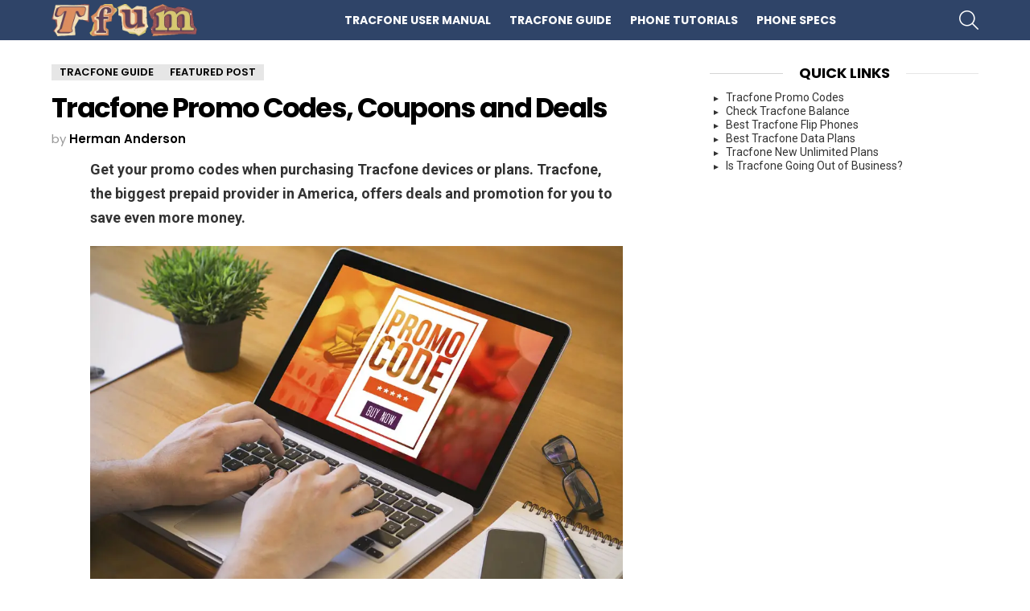

--- FILE ---
content_type: text/html; charset=UTF-8
request_url: https://tracfoneusermanual.net/tracfone-promo-codes/
body_size: 25866
content:
<!DOCTYPE html><!--[if IE 8]>
<html class="no-js g1-off-outside lt-ie10 lt-ie9" id="ie8" lang="en-US" prefix="og: https://ogp.me/ns#"><![endif]--><!--[if IE 9]>
<html class="no-js g1-off-outside lt-ie10" id="ie9" lang="en-US" prefix="og: https://ogp.me/ns#"><![endif]--><!--[if !IE]><!--><html class="no-js g1-off-outside" lang="en-US" prefix="og: https://ogp.me/ns#"><!--<![endif]--><head><script>var __ezHttpConsent={setByCat:function(src,tagType,attributes,category,force,customSetScriptFn=null){var setScript=function(){if(force||window.ezTcfConsent[category]){if(typeof customSetScriptFn==='function'){customSetScriptFn();}else{var scriptElement=document.createElement(tagType);scriptElement.src=src;attributes.forEach(function(attr){for(var key in attr){if(attr.hasOwnProperty(key)){scriptElement.setAttribute(key,attr[key]);}}});var firstScript=document.getElementsByTagName(tagType)[0];firstScript.parentNode.insertBefore(scriptElement,firstScript);}}};if(force||(window.ezTcfConsent&&window.ezTcfConsent.loaded)){setScript();}else if(typeof getEzConsentData==="function"){getEzConsentData().then(function(ezTcfConsent){if(ezTcfConsent&&ezTcfConsent.loaded){setScript();}else{console.error("cannot get ez consent data");force=true;setScript();}});}else{force=true;setScript();console.error("getEzConsentData is not a function");}},};</script>
<script>var ezTcfConsent=window.ezTcfConsent?window.ezTcfConsent:{loaded:false,store_info:false,develop_and_improve_services:false,measure_ad_performance:false,measure_content_performance:false,select_basic_ads:false,create_ad_profile:false,select_personalized_ads:false,create_content_profile:false,select_personalized_content:false,understand_audiences:false,use_limited_data_to_select_content:false,};function getEzConsentData(){return new Promise(function(resolve){document.addEventListener("ezConsentEvent",function(event){var ezTcfConsent=event.detail.ezTcfConsent;resolve(ezTcfConsent);});});}</script>
<script>if(typeof _setEzCookies!=='function'){function _setEzCookies(ezConsentData){var cookies=window.ezCookieQueue;for(var i=0;i<cookies.length;i++){var cookie=cookies[i];if(ezConsentData&&ezConsentData.loaded&&ezConsentData[cookie.tcfCategory]){document.cookie=cookie.name+"="+cookie.value;}}}}
window.ezCookieQueue=window.ezCookieQueue||[];if(typeof addEzCookies!=='function'){function addEzCookies(arr){window.ezCookieQueue=[...window.ezCookieQueue,...arr];}}
addEzCookies([{name:"ezoab_110036",value:"mod9-c; Path=/; Domain=tracfoneusermanual.net; Max-Age=7200",tcfCategory:"store_info",isEzoic:"true",},{name:"ezosuibasgeneris-1",value:"3efa2d2d-fdda-484e-5872-a0128fe10420; Path=/; Domain=tracfoneusermanual.net; Expires=Wed, 20 Jan 2027 17:14:31 UTC; Secure; SameSite=None",tcfCategory:"understand_audiences",isEzoic:"true",}]);if(window.ezTcfConsent&&window.ezTcfConsent.loaded){_setEzCookies(window.ezTcfConsent);}else if(typeof getEzConsentData==="function"){getEzConsentData().then(function(ezTcfConsent){if(ezTcfConsent&&ezTcfConsent.loaded){_setEzCookies(window.ezTcfConsent);}else{console.error("cannot get ez consent data");_setEzCookies(window.ezTcfConsent);}});}else{console.error("getEzConsentData is not a function");_setEzCookies(window.ezTcfConsent);}</script><script type="text/javascript" data-ezscrex='false' data-cfasync='false'>window._ezaq = Object.assign({"edge_cache_status":13,"edge_response_time":21,"url":"https://tracfoneusermanual.net/tracfone-promo-codes/"}, typeof window._ezaq !== "undefined" ? window._ezaq : {});</script><script type="text/javascript" data-ezscrex='false' data-cfasync='false'>window._ezaq = Object.assign({"ab_test_id":"mod9-c"}, typeof window._ezaq !== "undefined" ? window._ezaq : {});window.__ez=window.__ez||{};window.__ez.tf={};</script><script type="text/javascript" data-ezscrex='false' data-cfasync='false'>window.ezDisableAds = true;</script><meta charset="UTF-8"/>
<script data-ezscrex='false' data-cfasync='false' data-pagespeed-no-defer>var __ez=__ez||{};__ez.stms=Date.now();__ez.evt={};__ez.script={};__ez.ck=__ez.ck||{};__ez.template={};__ez.template.isOrig=true;window.__ezScriptHost="//www.ezojs.com";__ez.queue=__ez.queue||function(){var e=0,i=0,t=[],n=!1,o=[],r=[],s=!0,a=function(e,i,n,o,r,s,a){var l=arguments.length>7&&void 0!==arguments[7]?arguments[7]:window,d=this;this.name=e,this.funcName=i,this.parameters=null===n?null:w(n)?n:[n],this.isBlock=o,this.blockedBy=r,this.deleteWhenComplete=s,this.isError=!1,this.isComplete=!1,this.isInitialized=!1,this.proceedIfError=a,this.fWindow=l,this.isTimeDelay=!1,this.process=function(){f("... func = "+e),d.isInitialized=!0,d.isComplete=!0,f("... func.apply: "+e);var i=d.funcName.split("."),n=null,o=this.fWindow||window;i.length>3||(n=3===i.length?o[i[0]][i[1]][i[2]]:2===i.length?o[i[0]][i[1]]:o[d.funcName]),null!=n&&n.apply(null,this.parameters),!0===d.deleteWhenComplete&&delete t[e],!0===d.isBlock&&(f("----- F'D: "+d.name),m())}},l=function(e,i,t,n,o,r,s){var a=arguments.length>7&&void 0!==arguments[7]?arguments[7]:window,l=this;this.name=e,this.path=i,this.async=o,this.defer=r,this.isBlock=t,this.blockedBy=n,this.isInitialized=!1,this.isError=!1,this.isComplete=!1,this.proceedIfError=s,this.fWindow=a,this.isTimeDelay=!1,this.isPath=function(e){return"/"===e[0]&&"/"!==e[1]},this.getSrc=function(e){return void 0!==window.__ezScriptHost&&this.isPath(e)&&"banger.js"!==this.name?window.__ezScriptHost+e:e},this.process=function(){l.isInitialized=!0,f("... file = "+e);var i=this.fWindow?this.fWindow.document:document,t=i.createElement("script");t.src=this.getSrc(this.path),!0===o?t.async=!0:!0===r&&(t.defer=!0),t.onerror=function(){var e={url:window.location.href,name:l.name,path:l.path,user_agent:window.navigator.userAgent};"undefined"!=typeof _ezaq&&(e.pageview_id=_ezaq.page_view_id);var i=encodeURIComponent(JSON.stringify(e)),t=new XMLHttpRequest;t.open("GET","//g.ezoic.net/ezqlog?d="+i,!0),t.send(),f("----- ERR'D: "+l.name),l.isError=!0,!0===l.isBlock&&m()},t.onreadystatechange=t.onload=function(){var e=t.readyState;f("----- F'D: "+l.name),e&&!/loaded|complete/.test(e)||(l.isComplete=!0,!0===l.isBlock&&m())},i.getElementsByTagName("head")[0].appendChild(t)}},d=function(e,i){this.name=e,this.path="",this.async=!1,this.defer=!1,this.isBlock=!1,this.blockedBy=[],this.isInitialized=!0,this.isError=!1,this.isComplete=i,this.proceedIfError=!1,this.isTimeDelay=!1,this.process=function(){}};function c(e,i,n,s,a,d,c,u,f){var m=new l(e,i,n,s,a,d,c,f);!0===u?o[e]=m:r[e]=m,t[e]=m,h(m)}function h(e){!0!==u(e)&&0!=s&&e.process()}function u(e){if(!0===e.isTimeDelay&&!1===n)return f(e.name+" blocked = TIME DELAY!"),!0;if(w(e.blockedBy))for(var i=0;i<e.blockedBy.length;i++){var o=e.blockedBy[i];if(!1===t.hasOwnProperty(o))return f(e.name+" blocked = "+o),!0;if(!0===e.proceedIfError&&!0===t[o].isError)return!1;if(!1===t[o].isComplete)return f(e.name+" blocked = "+o),!0}return!1}function f(e){var i=window.location.href,t=new RegExp("[?&]ezq=([^&#]*)","i").exec(i);"1"===(t?t[1]:null)&&console.debug(e)}function m(){++e>200||(f("let's go"),p(o),p(r))}function p(e){for(var i in e)if(!1!==e.hasOwnProperty(i)){var t=e[i];!0===t.isComplete||u(t)||!0===t.isInitialized||!0===t.isError?!0===t.isError?f(t.name+": error"):!0===t.isComplete?f(t.name+": complete already"):!0===t.isInitialized&&f(t.name+": initialized already"):t.process()}}function w(e){return"[object Array]"==Object.prototype.toString.call(e)}return window.addEventListener("load",(function(){setTimeout((function(){n=!0,f("TDELAY -----"),m()}),5e3)}),!1),{addFile:c,addFileOnce:function(e,i,n,o,r,s,a,l,d){t[e]||c(e,i,n,o,r,s,a,l,d)},addDelayFile:function(e,i){var n=new l(e,i,!1,[],!1,!1,!0);n.isTimeDelay=!0,f(e+" ...  FILE! TDELAY"),r[e]=n,t[e]=n,h(n)},addFunc:function(e,n,s,l,d,c,u,f,m,p){!0===c&&(e=e+"_"+i++);var w=new a(e,n,s,l,d,u,f,p);!0===m?o[e]=w:r[e]=w,t[e]=w,h(w)},addDelayFunc:function(e,i,n){var o=new a(e,i,n,!1,[],!0,!0);o.isTimeDelay=!0,f(e+" ...  FUNCTION! TDELAY"),r[e]=o,t[e]=o,h(o)},items:t,processAll:m,setallowLoad:function(e){s=e},markLoaded:function(e){if(e&&0!==e.length){if(e in t){var i=t[e];!0===i.isComplete?f(i.name+" "+e+": error loaded duplicate"):(i.isComplete=!0,i.isInitialized=!0)}else t[e]=new d(e,!0);f("markLoaded dummyfile: "+t[e].name)}},logWhatsBlocked:function(){for(var e in t)!1!==t.hasOwnProperty(e)&&u(t[e])}}}();__ez.evt.add=function(e,t,n){e.addEventListener?e.addEventListener(t,n,!1):e.attachEvent?e.attachEvent("on"+t,n):e["on"+t]=n()},__ez.evt.remove=function(e,t,n){e.removeEventListener?e.removeEventListener(t,n,!1):e.detachEvent?e.detachEvent("on"+t,n):delete e["on"+t]};__ez.script.add=function(e){var t=document.createElement("script");t.src=e,t.async=!0,t.type="text/javascript",document.getElementsByTagName("head")[0].appendChild(t)};__ez.dot=__ez.dot||{};__ez.queue.addFileOnce('/detroitchicago/boise.js', '/detroitchicago/boise.js?gcb=195-2&cb=5', true, [], true, false, true, false);__ez.queue.addFileOnce('/parsonsmaize/abilene.js', '/parsonsmaize/abilene.js?gcb=195-2&cb=e80eca0cdb', true, [], true, false, true, false);__ez.queue.addFileOnce('/parsonsmaize/mulvane.js', '/parsonsmaize/mulvane.js?gcb=195-2&cb=e75e48eec0', true, ['/parsonsmaize/abilene.js'], true, false, true, false);__ez.queue.addFileOnce('/detroitchicago/birmingham.js', '/detroitchicago/birmingham.js?gcb=195-2&cb=539c47377c', true, ['/parsonsmaize/abilene.js'], true, false, true, false);</script>
<script data-ezscrex="false" type="text/javascript" data-cfasync="false">window._ezaq = Object.assign({"ad_cache_level":0,"adpicker_placement_cnt":0,"ai_placeholder_cache_level":0,"ai_placeholder_placement_cnt":-1,"article_category":"Featured Post, TracFone Guide","author":"Herman Anderson","domain":"tracfoneusermanual.net","domain_id":110036,"ezcache_level":2,"ezcache_skip_code":0,"has_bad_image":0,"has_bad_words":0,"is_sitespeed":0,"lt_cache_level":0,"publish_date":"2025-09-01","response_size":122905,"response_size_orig":117098,"response_time_orig":3,"template_id":5,"url":"https://tracfoneusermanual.net/tracfone-promo-codes/","word_count":0,"worst_bad_word_level":0}, typeof window._ezaq !== "undefined" ? window._ezaq : {});__ez.queue.markLoaded('ezaqBaseReady');</script>
<script type='text/javascript' data-ezscrex='false' data-cfasync='false'>
window.ezAnalyticsStatic = true;

function analyticsAddScript(script) {
	var ezDynamic = document.createElement('script');
	ezDynamic.type = 'text/javascript';
	ezDynamic.innerHTML = script;
	document.head.appendChild(ezDynamic);
}
function getCookiesWithPrefix() {
    var allCookies = document.cookie.split(';');
    var cookiesWithPrefix = {};

    for (var i = 0; i < allCookies.length; i++) {
        var cookie = allCookies[i].trim();

        for (var j = 0; j < arguments.length; j++) {
            var prefix = arguments[j];
            if (cookie.indexOf(prefix) === 0) {
                var cookieParts = cookie.split('=');
                var cookieName = cookieParts[0];
                var cookieValue = cookieParts.slice(1).join('=');
                cookiesWithPrefix[cookieName] = decodeURIComponent(cookieValue);
                break; // Once matched, no need to check other prefixes
            }
        }
    }

    return cookiesWithPrefix;
}
function productAnalytics() {
	var d = {"pr":[6],"omd5":"cae009e046811037236d8300992812fa","nar":"risk score"};
	d.u = _ezaq.url;
	d.p = _ezaq.page_view_id;
	d.v = _ezaq.visit_uuid;
	d.ab = _ezaq.ab_test_id;
	d.e = JSON.stringify(_ezaq);
	d.ref = document.referrer;
	d.c = getCookiesWithPrefix('active_template', 'ez', 'lp_');
	if(typeof ez_utmParams !== 'undefined') {
		d.utm = ez_utmParams;
	}

	var dataText = JSON.stringify(d);
	var xhr = new XMLHttpRequest();
	xhr.open('POST','/ezais/analytics?cb=1', true);
	xhr.onload = function () {
		if (xhr.status!=200) {
            return;
		}

        if(document.readyState !== 'loading') {
            analyticsAddScript(xhr.response);
            return;
        }

        var eventFunc = function() {
            if(document.readyState === 'loading') {
                return;
            }
            document.removeEventListener('readystatechange', eventFunc, false);
            analyticsAddScript(xhr.response);
        };

        document.addEventListener('readystatechange', eventFunc, false);
	};
	xhr.setRequestHeader('Content-Type','text/plain');
	xhr.send(dataText);
}
__ez.queue.addFunc("productAnalytics", "productAnalytics", null, true, ['ezaqBaseReady'], false, false, false, true);
</script><base href="https://tracfoneusermanual.net/tracfone-promo-codes/"/>
	
	<link rel="profile" href="http://gmpg.org/xfn/11"/>
	<link rel="pingback" href="https://tracfoneusermanual.net/xmlrpc.php"/>

	
<meta name="viewport" content="initial-scale=1.0, minimum-scale=1.0, height=device-height, width=device-width"/>

<!-- Search Engine Optimization by Rank Math - https://rankmath.com/ -->
<title>Tracfone Promo Codes for October 2025 - Get 300 Bonus Minutes</title>
<meta name="description" content="Get your Tracfone promo codes for October 2025. Tracfone, the biggest prepaid provider in America, offers coupon and deals for you to save even more money."/>
<meta name="robots" content="follow, index, max-snippet:-1, max-video-preview:-1, max-image-preview:large"/>
<link rel="canonical" href="https://tracfoneusermanual.net/tracfone-promo-codes/"/>
<meta property="og:locale" content="en_US"/>
<meta property="og:type" content="article"/>
<meta property="og:title" content="Tracfone Promo Codes for October 2025 - Get 300 Bonus Minutes"/>
<meta property="og:description" content="Get your Tracfone promo codes for October 2025. Tracfone, the biggest prepaid provider in America, offers coupon and deals for you to save even more money."/>
<meta property="og:url" content="https://tracfoneusermanual.net/tracfone-promo-codes/"/>
<meta property="og:site_name" content="TracfoneUserManual.Net"/>
<meta property="article:section" content="TracFone Guide"/>
<meta property="og:updated_time" content="2025-10-11T14:12:21+00:00"/>
<meta property="og:image" content="https://tracfoneusermanual.net/wp-content/uploads/2020/03/Tracfone-Promo-Codes.jpg"/>
<meta property="og:image:secure_url" content="https://tracfoneusermanual.net/wp-content/uploads/2020/03/Tracfone-Promo-Codes.jpg"/>
<meta property="og:image:width" content="999"/>
<meta property="og:image:height" content="687"/>
<meta property="og:image:alt" content="TracFone Promo Codes, Coupons and Deals"/>
<meta property="og:image:type" content="image/jpeg"/>
<meta property="article:published_time" content="2025-09-02T01:55:27+00:00"/>
<meta property="article:modified_time" content="2025-10-11T14:12:21+00:00"/>
<meta name="twitter:card" content="summary"/>
<meta name="twitter:title" content="Tracfone Promo Codes for October 2025 - Get 300 Bonus Minutes"/>
<meta name="twitter:description" content="Get your Tracfone promo codes for October 2025. Tracfone, the biggest prepaid provider in America, offers coupon and deals for you to save even more money."/>
<meta name="twitter:image" content="https://tracfoneusermanual.net/wp-content/uploads/2020/03/Tracfone-Promo-Codes.jpg"/>
<script type="application/ld+json" class="rank-math-schema">{"@context":"https://schema.org","@graph":[{"@type":"Organization","@id":"https://tracfoneusermanual.net/#organization","name":"TracfoneUserManual.Net","logo":{"@type":"ImageObject","@id":"https://tracfoneusermanual.net/#logo","url":"https://tracfoneusermanual.net/wp-content/uploads/2020/07/logo21.jpg","contentUrl":"https://tracfoneusermanual.net/wp-content/uploads/2020/07/logo21.jpg","caption":"TracfoneUserManual.Net","inLanguage":"en-US","width":"300","height":"60"}},{"@type":"WebSite","@id":"https://tracfoneusermanual.net/#website","url":"https://tracfoneusermanual.net","name":"TracfoneUserManual.Net","publisher":{"@id":"https://tracfoneusermanual.net/#organization"},"inLanguage":"en-US"},{"@type":"ImageObject","@id":"https://tracfoneusermanual.net/wp-content/uploads/2020/03/Tracfone-Promo-Codes.jpg","url":"https://tracfoneusermanual.net/wp-content/uploads/2020/03/Tracfone-Promo-Codes.jpg","width":"999","height":"687","caption":"TracFone Promo Codes, Coupons and Deals","inLanguage":"en-US"},{"@type":"WebPage","@id":"https://tracfoneusermanual.net/tracfone-promo-codes/#webpage","url":"https://tracfoneusermanual.net/tracfone-promo-codes/","name":"Tracfone Promo Codes for October 2025 - Get 300 Bonus Minutes","datePublished":"2025-09-02T01:55:27+00:00","dateModified":"2025-10-11T14:12:21+00:00","isPartOf":{"@id":"https://tracfoneusermanual.net/#website"},"primaryImageOfPage":{"@id":"https://tracfoneusermanual.net/wp-content/uploads/2020/03/Tracfone-Promo-Codes.jpg"},"inLanguage":"en-US"},{"@type":"Person","@id":"https://tracfoneusermanual.net/author/herman/","name":"Herman Anderson","url":"https://tracfoneusermanual.net/author/herman/","image":{"@type":"ImageObject","@id":"https://tracfoneusermanual.net/wp-content/uploads/2025/01/cropped-herman-anderson1-96x96.jpeg","url":"https://tracfoneusermanual.net/wp-content/uploads/2025/01/cropped-herman-anderson1-96x96.jpeg","caption":"Herman Anderson","inLanguage":"en-US"},"worksFor":{"@id":"https://tracfoneusermanual.net/#organization"}},{"@type":"Article","headline":"Tracfone Promo Codes for October 2025 - Get 300 Bonus Minutes","datePublished":"2025-09-02T01:55:27+00:00","dateModified":"2025-10-11T14:12:21+00:00","articleSection":"Featured Post, TracFone Guide","author":{"@id":"https://tracfoneusermanual.net/author/herman/","name":"Herman Anderson"},"publisher":{"@id":"https://tracfoneusermanual.net/#organization"},"description":"Get your Tracfone promo codes for October 2025. Tracfone, the biggest prepaid provider in America, offers coupon and deals for you to save even more money.","name":"Tracfone Promo Codes for October 2025 - Get 300 Bonus Minutes","@id":"https://tracfoneusermanual.net/tracfone-promo-codes/#richSnippet","isPartOf":{"@id":"https://tracfoneusermanual.net/tracfone-promo-codes/#webpage"},"image":{"@id":"https://tracfoneusermanual.net/wp-content/uploads/2020/03/Tracfone-Promo-Codes.jpg"},"inLanguage":"en-US","mainEntityOfPage":{"@id":"https://tracfoneusermanual.net/tracfone-promo-codes/#webpage"}}]}</script>
<!-- /Rank Math WordPress SEO plugin -->

<link rel="dns-prefetch" href="//fonts.googleapis.com"/>
<link rel="preconnect" href="https://fonts.gstatic.com"/>
<link rel="alternate" type="application/rss+xml" title="TracfoneUserManual.Net » Feed" href="https://tracfoneusermanual.net/feed/"/>
<link rel="alternate" type="application/rss+xml" title="TracfoneUserManual.Net » Comments Feed" href="https://tracfoneusermanual.net/comments/feed/"/>
<link rel="alternate" type="application/rss+xml" title="TracfoneUserManual.Net » Tracfone Promo Codes, Coupons and Deals Comments Feed" href="https://tracfoneusermanual.net/tracfone-promo-codes/feed/"/>
<link rel="alternate" title="oEmbed (JSON)" type="application/json+oembed" href="https://tracfoneusermanual.net/wp-json/oembed/1.0/embed?url=https%3A%2F%2Ftracfoneusermanual.net%2Ftracfone-promo-codes%2F"/>
<link rel="alternate" title="oEmbed (XML)" type="text/xml+oembed" href="https://tracfoneusermanual.net/wp-json/oembed/1.0/embed?url=https%3A%2F%2Ftracfoneusermanual.net%2Ftracfone-promo-codes%2F&amp;format=xml"/>
<style id="wp-img-auto-sizes-contain-inline-css" type="text/css">
img:is([sizes=auto i],[sizes^="auto," i]){contain-intrinsic-size:3000px 1500px}
/*# sourceURL=wp-img-auto-sizes-contain-inline-css */
</style>
<style id="wp-emoji-styles-inline-css" type="text/css">

	img.wp-smiley, img.emoji {
		display: inline !important;
		border: none !important;
		box-shadow: none !important;
		height: 1em !important;
		width: 1em !important;
		margin: 0 0.07em !important;
		vertical-align: -0.1em !important;
		background: none !important;
		padding: 0 !important;
	}
/*# sourceURL=wp-emoji-styles-inline-css */
</style>
<style id="classic-theme-styles-inline-css" type="text/css">
/*! This file is auto-generated */
.wp-block-button__link{color:#fff;background-color:#32373c;border-radius:9999px;box-shadow:none;text-decoration:none;padding:calc(.667em + 2px) calc(1.333em + 2px);font-size:1.125em}.wp-block-file__button{background:#32373c;color:#fff;text-decoration:none}
/*# sourceURL=/wp-includes/css/classic-themes.min.css */
</style>
<link rel="stylesheet" id="wp-show-posts-css" href="https://tracfoneusermanual.net/wp-content/plugins/wp-show-posts/css/wp-show-posts-min.css?ver=1.1.6" type="text/css" media="all"/>
<link rel="stylesheet" id="g1-main-css" href="https://tracfoneusermanual.net/wp-content/themes/bimber/css/9.2.5/styles/original/all-light.min.css?ver=9.2.5" type="text/css" media="all"/>
<link rel="stylesheet" id="bimber-single-css" href="https://tracfoneusermanual.net/wp-content/themes/bimber/css/9.2.5/styles/original/single-light.min.css?ver=9.2.5" type="text/css" media="all"/>
<link rel="stylesheet" id="bimber-comments-css" href="https://tracfoneusermanual.net/wp-content/themes/bimber/css/9.2.5/styles/original/comments-light.min.css?ver=9.2.5" type="text/css" media="all"/>
<link rel="stylesheet" id="bimber-google-fonts-css" href="//fonts.googleapis.com/css?family=Roboto%3A400%2C300%2C500%2C600%2C700%2C900%7CPoppins%3A400%2C300%2C500%2C600%2C700&amp;subset=latin%2Clatin-ext&amp;display=swap&amp;ver=9.2.5" type="text/css" media="all"/>
<link rel="stylesheet" id="bimber-dynamic-style-css" href="https://tracfoneusermanual.net/wp-content/uploads/dynamic-style-1735981657.css" type="text/css" media="all"/>
<link rel="stylesheet" id="bimber-mashshare-css" href="https://tracfoneusermanual.net/wp-content/themes/bimber/css/9.2.5/styles/original/mashshare-light.min.css?ver=9.2.5" type="text/css" media="all"/>
<script type="text/javascript" src="https://tracfoneusermanual.net/wp-includes/js/jquery/jquery.min.js?ver=3.7.1" id="jquery-core-js"></script>
<script type="text/javascript" src="https://tracfoneusermanual.net/wp-includes/js/jquery/jquery-migrate.min.js?ver=3.4.1" id="jquery-migrate-js"></script>
<script type="text/javascript" src="https://tracfoneusermanual.net/wp-content/themes/bimber/js/modernizr/modernizr-custom.min.js?ver=3.3.0" id="modernizr-js"></script>
<link rel="https://api.w.org/" href="https://tracfoneusermanual.net/wp-json/"/><link rel="alternate" title="JSON" type="application/json" href="https://tracfoneusermanual.net/wp-json/wp/v2/posts/3086"/><link rel="EditURI" type="application/rsd+xml" title="RSD" href="https://tracfoneusermanual.net/xmlrpc.php?rsd"/>
<link rel="shortlink" href="https://tracfoneusermanual.net/?p=3086"/>
	<style>
	@font-face {
		font-family: "bimber";
							src:url("https://tracfoneusermanual.net/wp-content/themes/bimber/css/9.2.5/bimber/fonts/bimber.eot");
			src:url("https://tracfoneusermanual.net/wp-content/themes/bimber/css/9.2.5/bimber/fonts/bimber.eot?#iefix") format("embedded-opentype"),
			url("https://tracfoneusermanual.net/wp-content/themes/bimber/css/9.2.5/bimber/fonts/bimber.woff") format("woff"),
			url("https://tracfoneusermanual.net/wp-content/themes/bimber/css/9.2.5/bimber/fonts/bimber.ttf") format("truetype"),
			url("https://tracfoneusermanual.net/wp-content/themes/bimber/css/9.2.5/bimber/fonts/bimber.svg#bimber") format("svg");
				font-weight: normal;
		font-style: normal;
		font-display: block;
	}
	</style>
	<link rel="icon" href="https://tracfoneusermanual.net/wp-content/uploads/2020/07/cropped-icon20-32x32.png" sizes="32x32"/>
<link rel="icon" href="https://tracfoneusermanual.net/wp-content/uploads/2020/07/cropped-icon20-192x192.png" sizes="192x192"/>
<link rel="apple-touch-icon" href="https://tracfoneusermanual.net/wp-content/uploads/2020/07/cropped-icon20-180x180.png"/>
<meta name="msapplication-TileImage" content="https://tracfoneusermanual.net/wp-content/uploads/2020/07/cropped-icon20-270x270.png"/>
	<script>if("undefined"!=typeof localStorage){var nsfwItemId=document.getElementsByName("g1:nsfw-item-id");nsfwItemId=nsfwItemId.length>0?nsfwItemId[0].getAttribute("content"):"g1_nsfw_off",window.g1SwitchNSFW=function(e){e?(localStorage.setItem(nsfwItemId,1),document.documentElement.classList.add("g1-nsfw-off")):(localStorage.removeItem(nsfwItemId),document.documentElement.classList.remove("g1-nsfw-off"))};try{var nsfwmode=localStorage.getItem(nsfwItemId);window.g1SwitchNSFW(nsfwmode)}catch(e){}}</script>
			<style type="text/css" id="wp-custom-css">
			.wp-block-group {
    margin-top: 20px;
    margin-bottom: 20px;
}

.g1-mega {
    font-size: 24px;
}

@media only screen and (min-width: 601px) {
    .g1-mega {
        font-size: 27px;
    }
}

@media only screen and (min-width: 1025px) {
    .g1-mega {
        font-size: 34px;
    }
}

address, blockquote, dl, figure, h1, h2, h3, h4, h5, h6, hr, legend, ol, pre, table, ul {
    margin-bottom: 12px;
}
		</style>
		<meta name="google-site-verification" content="R6E-S-ZXnfANHh8pxGLcC3Jn2BLSzjPxc0aagmSDF-s"/>
<!-- Global site tag (gtag.js) - Google Analytics -->
<script async="" src="https://www.googletagmanager.com/gtag/js?id=UA-76717874-6"></script>
<script>
  window.dataLayer = window.dataLayer || [];
  function gtag(){dataLayer.push(arguments);}
  gtag('js', new Date());

  gtag('config', 'UA-76717874-6');
</script>
<meta name="p:domain_verify" content="76b9d39cf891a2b567b91bd8267bcf27"/><style id="wp-block-heading-inline-css" type="text/css">
h1:where(.wp-block-heading).has-background,h2:where(.wp-block-heading).has-background,h3:where(.wp-block-heading).has-background,h4:where(.wp-block-heading).has-background,h5:where(.wp-block-heading).has-background,h6:where(.wp-block-heading).has-background{padding:1.25em 2.375em}h1.has-text-align-left[style*=writing-mode]:where([style*=vertical-lr]),h1.has-text-align-right[style*=writing-mode]:where([style*=vertical-rl]),h2.has-text-align-left[style*=writing-mode]:where([style*=vertical-lr]),h2.has-text-align-right[style*=writing-mode]:where([style*=vertical-rl]),h3.has-text-align-left[style*=writing-mode]:where([style*=vertical-lr]),h3.has-text-align-right[style*=writing-mode]:where([style*=vertical-rl]),h4.has-text-align-left[style*=writing-mode]:where([style*=vertical-lr]),h4.has-text-align-right[style*=writing-mode]:where([style*=vertical-rl]),h5.has-text-align-left[style*=writing-mode]:where([style*=vertical-lr]),h5.has-text-align-right[style*=writing-mode]:where([style*=vertical-rl]),h6.has-text-align-left[style*=writing-mode]:where([style*=vertical-lr]),h6.has-text-align-right[style*=writing-mode]:where([style*=vertical-rl]){rotate:180deg}
/*# sourceURL=https://tracfoneusermanual.net/wp-includes/blocks/heading/style.min.css */
</style>
<style id="wp-block-image-inline-css" type="text/css">
.wp-block-image>a,.wp-block-image>figure>a{display:inline-block}.wp-block-image img{box-sizing:border-box;height:auto;max-width:100%;vertical-align:bottom}@media not (prefers-reduced-motion){.wp-block-image img.hide{visibility:hidden}.wp-block-image img.show{animation:show-content-image .4s}}.wp-block-image[style*=border-radius] img,.wp-block-image[style*=border-radius]>a{border-radius:inherit}.wp-block-image.has-custom-border img{box-sizing:border-box}.wp-block-image.aligncenter{text-align:center}.wp-block-image.alignfull>a,.wp-block-image.alignwide>a{width:100%}.wp-block-image.alignfull img,.wp-block-image.alignwide img{height:auto;width:100%}.wp-block-image .aligncenter,.wp-block-image .alignleft,.wp-block-image .alignright,.wp-block-image.aligncenter,.wp-block-image.alignleft,.wp-block-image.alignright{display:table}.wp-block-image .aligncenter>figcaption,.wp-block-image .alignleft>figcaption,.wp-block-image .alignright>figcaption,.wp-block-image.aligncenter>figcaption,.wp-block-image.alignleft>figcaption,.wp-block-image.alignright>figcaption{caption-side:bottom;display:table-caption}.wp-block-image .alignleft{float:left;margin:.5em 1em .5em 0}.wp-block-image .alignright{float:right;margin:.5em 0 .5em 1em}.wp-block-image .aligncenter{margin-left:auto;margin-right:auto}.wp-block-image :where(figcaption){margin-bottom:1em;margin-top:.5em}.wp-block-image.is-style-circle-mask img{border-radius:9999px}@supports ((-webkit-mask-image:none) or (mask-image:none)) or (-webkit-mask-image:none){.wp-block-image.is-style-circle-mask img{border-radius:0;-webkit-mask-image:url('data:image/svg+xml;utf8,<svg viewBox="0 0 100 100" xmlns="http://www.w3.org/2000/svg"><circle cx="50" cy="50" r="50"/></svg>');mask-image:url('data:image/svg+xml;utf8,<svg viewBox="0 0 100 100" xmlns="http://www.w3.org/2000/svg"><circle cx="50" cy="50" r="50"/></svg>');mask-mode:alpha;-webkit-mask-position:center;mask-position:center;-webkit-mask-repeat:no-repeat;mask-repeat:no-repeat;-webkit-mask-size:contain;mask-size:contain}}:root :where(.wp-block-image.is-style-rounded img,.wp-block-image .is-style-rounded img){border-radius:9999px}.wp-block-image figure{margin:0}.wp-lightbox-container{display:flex;flex-direction:column;position:relative}.wp-lightbox-container img{cursor:zoom-in}.wp-lightbox-container img:hover+button{opacity:1}.wp-lightbox-container button{align-items:center;backdrop-filter:blur(16px) saturate(180%);background-color:#5a5a5a40;border:none;border-radius:4px;cursor:zoom-in;display:flex;height:20px;justify-content:center;opacity:0;padding:0;position:absolute;right:16px;text-align:center;top:16px;width:20px;z-index:100}@media not (prefers-reduced-motion){.wp-lightbox-container button{transition:opacity .2s ease}}.wp-lightbox-container button:focus-visible{outline:3px auto #5a5a5a40;outline:3px auto -webkit-focus-ring-color;outline-offset:3px}.wp-lightbox-container button:hover{cursor:pointer;opacity:1}.wp-lightbox-container button:focus{opacity:1}.wp-lightbox-container button:focus,.wp-lightbox-container button:hover,.wp-lightbox-container button:not(:hover):not(:active):not(.has-background){background-color:#5a5a5a40;border:none}.wp-lightbox-overlay{box-sizing:border-box;cursor:zoom-out;height:100vh;left:0;overflow:hidden;position:fixed;top:0;visibility:hidden;width:100%;z-index:100000}.wp-lightbox-overlay .close-button{align-items:center;cursor:pointer;display:flex;justify-content:center;min-height:40px;min-width:40px;padding:0;position:absolute;right:calc(env(safe-area-inset-right) + 16px);top:calc(env(safe-area-inset-top) + 16px);z-index:5000000}.wp-lightbox-overlay .close-button:focus,.wp-lightbox-overlay .close-button:hover,.wp-lightbox-overlay .close-button:not(:hover):not(:active):not(.has-background){background:none;border:none}.wp-lightbox-overlay .lightbox-image-container{height:var(--wp--lightbox-container-height);left:50%;overflow:hidden;position:absolute;top:50%;transform:translate(-50%,-50%);transform-origin:top left;width:var(--wp--lightbox-container-width);z-index:9999999999}.wp-lightbox-overlay .wp-block-image{align-items:center;box-sizing:border-box;display:flex;height:100%;justify-content:center;margin:0;position:relative;transform-origin:0 0;width:100%;z-index:3000000}.wp-lightbox-overlay .wp-block-image img{height:var(--wp--lightbox-image-height);min-height:var(--wp--lightbox-image-height);min-width:var(--wp--lightbox-image-width);width:var(--wp--lightbox-image-width)}.wp-lightbox-overlay .wp-block-image figcaption{display:none}.wp-lightbox-overlay button{background:none;border:none}.wp-lightbox-overlay .scrim{background-color:#fff;height:100%;opacity:.9;position:absolute;width:100%;z-index:2000000}.wp-lightbox-overlay.active{visibility:visible}@media not (prefers-reduced-motion){.wp-lightbox-overlay.active{animation:turn-on-visibility .25s both}.wp-lightbox-overlay.active img{animation:turn-on-visibility .35s both}.wp-lightbox-overlay.show-closing-animation:not(.active){animation:turn-off-visibility .35s both}.wp-lightbox-overlay.show-closing-animation:not(.active) img{animation:turn-off-visibility .25s both}.wp-lightbox-overlay.zoom.active{animation:none;opacity:1;visibility:visible}.wp-lightbox-overlay.zoom.active .lightbox-image-container{animation:lightbox-zoom-in .4s}.wp-lightbox-overlay.zoom.active .lightbox-image-container img{animation:none}.wp-lightbox-overlay.zoom.active .scrim{animation:turn-on-visibility .4s forwards}.wp-lightbox-overlay.zoom.show-closing-animation:not(.active){animation:none}.wp-lightbox-overlay.zoom.show-closing-animation:not(.active) .lightbox-image-container{animation:lightbox-zoom-out .4s}.wp-lightbox-overlay.zoom.show-closing-animation:not(.active) .lightbox-image-container img{animation:none}.wp-lightbox-overlay.zoom.show-closing-animation:not(.active) .scrim{animation:turn-off-visibility .4s forwards}}@keyframes show-content-image{0%{visibility:hidden}99%{visibility:hidden}to{visibility:visible}}@keyframes turn-on-visibility{0%{opacity:0}to{opacity:1}}@keyframes turn-off-visibility{0%{opacity:1;visibility:visible}99%{opacity:0;visibility:visible}to{opacity:0;visibility:hidden}}@keyframes lightbox-zoom-in{0%{transform:translate(calc((-100vw + var(--wp--lightbox-scrollbar-width))/2 + var(--wp--lightbox-initial-left-position)),calc(-50vh + var(--wp--lightbox-initial-top-position))) scale(var(--wp--lightbox-scale))}to{transform:translate(-50%,-50%) scale(1)}}@keyframes lightbox-zoom-out{0%{transform:translate(-50%,-50%) scale(1);visibility:visible}99%{visibility:visible}to{transform:translate(calc((-100vw + var(--wp--lightbox-scrollbar-width))/2 + var(--wp--lightbox-initial-left-position)),calc(-50vh + var(--wp--lightbox-initial-top-position))) scale(var(--wp--lightbox-scale));visibility:hidden}}
/*# sourceURL=https://tracfoneusermanual.net/wp-includes/blocks/image/style.min.css */
</style>
<style id="wp-block-list-inline-css" type="text/css">
ol,ul{box-sizing:border-box}:root :where(.wp-block-list.has-background){padding:1.25em 2.375em}
/*# sourceURL=https://tracfoneusermanual.net/wp-includes/blocks/list/style.min.css */
</style>
<style id="wp-block-paragraph-inline-css" type="text/css">
.is-small-text{font-size:.875em}.is-regular-text{font-size:1em}.is-large-text{font-size:2.25em}.is-larger-text{font-size:3em}.has-drop-cap:not(:focus):first-letter{float:left;font-size:8.4em;font-style:normal;font-weight:100;line-height:.68;margin:.05em .1em 0 0;text-transform:uppercase}body.rtl .has-drop-cap:not(:focus):first-letter{float:none;margin-left:.1em}p.has-drop-cap.has-background{overflow:hidden}:root :where(p.has-background){padding:1.25em 2.375em}:where(p.has-text-color:not(.has-link-color)) a{color:inherit}p.has-text-align-left[style*="writing-mode:vertical-lr"],p.has-text-align-right[style*="writing-mode:vertical-rl"]{rotate:180deg}
/*# sourceURL=https://tracfoneusermanual.net/wp-includes/blocks/paragraph/style.min.css */
</style>
<style id="wp-block-separator-inline-css" type="text/css">
@charset "UTF-8";.wp-block-separator{border:none;border-top:2px solid}:root :where(.wp-block-separator.is-style-dots){height:auto;line-height:1;text-align:center}:root :where(.wp-block-separator.is-style-dots):before{color:currentColor;content:"···";font-family:serif;font-size:1.5em;letter-spacing:2em;padding-left:2em}.wp-block-separator.is-style-dots{background:none!important;border:none!important}
/*# sourceURL=https://tracfoneusermanual.net/wp-includes/blocks/separator/style.min.css */
</style>
<style id="wp-block-table-inline-css" type="text/css">
.wp-block-table{overflow-x:auto}.wp-block-table table{border-collapse:collapse;width:100%}.wp-block-table thead{border-bottom:3px solid}.wp-block-table tfoot{border-top:3px solid}.wp-block-table td,.wp-block-table th{border:1px solid;padding:.5em}.wp-block-table .has-fixed-layout{table-layout:fixed;width:100%}.wp-block-table .has-fixed-layout td,.wp-block-table .has-fixed-layout th{word-break:break-word}.wp-block-table.aligncenter,.wp-block-table.alignleft,.wp-block-table.alignright{display:table;width:auto}.wp-block-table.aligncenter td,.wp-block-table.aligncenter th,.wp-block-table.alignleft td,.wp-block-table.alignleft th,.wp-block-table.alignright td,.wp-block-table.alignright th{word-break:break-word}.wp-block-table .has-subtle-light-gray-background-color{background-color:#f3f4f5}.wp-block-table .has-subtle-pale-green-background-color{background-color:#e9fbe5}.wp-block-table .has-subtle-pale-blue-background-color{background-color:#e7f5fe}.wp-block-table .has-subtle-pale-pink-background-color{background-color:#fcf0ef}.wp-block-table.is-style-stripes{background-color:initial;border-collapse:inherit;border-spacing:0}.wp-block-table.is-style-stripes tbody tr:nth-child(odd){background-color:#f0f0f0}.wp-block-table.is-style-stripes.has-subtle-light-gray-background-color tbody tr:nth-child(odd){background-color:#f3f4f5}.wp-block-table.is-style-stripes.has-subtle-pale-green-background-color tbody tr:nth-child(odd){background-color:#e9fbe5}.wp-block-table.is-style-stripes.has-subtle-pale-blue-background-color tbody tr:nth-child(odd){background-color:#e7f5fe}.wp-block-table.is-style-stripes.has-subtle-pale-pink-background-color tbody tr:nth-child(odd){background-color:#fcf0ef}.wp-block-table.is-style-stripes td,.wp-block-table.is-style-stripes th{border-color:#0000}.wp-block-table.is-style-stripes{border-bottom:1px solid #f0f0f0}.wp-block-table .has-border-color td,.wp-block-table .has-border-color th,.wp-block-table .has-border-color tr,.wp-block-table .has-border-color>*{border-color:inherit}.wp-block-table table[style*=border-top-color] tr:first-child,.wp-block-table table[style*=border-top-color] tr:first-child td,.wp-block-table table[style*=border-top-color] tr:first-child th,.wp-block-table table[style*=border-top-color]>*,.wp-block-table table[style*=border-top-color]>* td,.wp-block-table table[style*=border-top-color]>* th{border-top-color:inherit}.wp-block-table table[style*=border-top-color] tr:not(:first-child){border-top-color:initial}.wp-block-table table[style*=border-right-color] td:last-child,.wp-block-table table[style*=border-right-color] th,.wp-block-table table[style*=border-right-color] tr,.wp-block-table table[style*=border-right-color]>*{border-right-color:inherit}.wp-block-table table[style*=border-bottom-color] tr:last-child,.wp-block-table table[style*=border-bottom-color] tr:last-child td,.wp-block-table table[style*=border-bottom-color] tr:last-child th,.wp-block-table table[style*=border-bottom-color]>*,.wp-block-table table[style*=border-bottom-color]>* td,.wp-block-table table[style*=border-bottom-color]>* th{border-bottom-color:inherit}.wp-block-table table[style*=border-bottom-color] tr:not(:last-child){border-bottom-color:initial}.wp-block-table table[style*=border-left-color] td:first-child,.wp-block-table table[style*=border-left-color] th,.wp-block-table table[style*=border-left-color] tr,.wp-block-table table[style*=border-left-color]>*{border-left-color:inherit}.wp-block-table table[style*=border-style] td,.wp-block-table table[style*=border-style] th,.wp-block-table table[style*=border-style] tr,.wp-block-table table[style*=border-style]>*{border-style:inherit}.wp-block-table table[style*=border-width] td,.wp-block-table table[style*=border-width] th,.wp-block-table table[style*=border-width] tr,.wp-block-table table[style*=border-width]>*{border-style:inherit;border-width:inherit}
/*# sourceURL=https://tracfoneusermanual.net/wp-includes/blocks/table/style.min.css */
</style>
<style id="global-styles-inline-css" type="text/css">
:root{--wp--preset--aspect-ratio--square: 1;--wp--preset--aspect-ratio--4-3: 4/3;--wp--preset--aspect-ratio--3-4: 3/4;--wp--preset--aspect-ratio--3-2: 3/2;--wp--preset--aspect-ratio--2-3: 2/3;--wp--preset--aspect-ratio--16-9: 16/9;--wp--preset--aspect-ratio--9-16: 9/16;--wp--preset--color--black: #000000;--wp--preset--color--cyan-bluish-gray: #abb8c3;--wp--preset--color--white: #ffffff;--wp--preset--color--pale-pink: #f78da7;--wp--preset--color--vivid-red: #cf2e2e;--wp--preset--color--luminous-vivid-orange: #ff6900;--wp--preset--color--luminous-vivid-amber: #fcb900;--wp--preset--color--light-green-cyan: #7bdcb5;--wp--preset--color--vivid-green-cyan: #00d084;--wp--preset--color--pale-cyan-blue: #8ed1fc;--wp--preset--color--vivid-cyan-blue: #0693e3;--wp--preset--color--vivid-purple: #9b51e0;--wp--preset--gradient--vivid-cyan-blue-to-vivid-purple: linear-gradient(135deg,rgb(6,147,227) 0%,rgb(155,81,224) 100%);--wp--preset--gradient--light-green-cyan-to-vivid-green-cyan: linear-gradient(135deg,rgb(122,220,180) 0%,rgb(0,208,130) 100%);--wp--preset--gradient--luminous-vivid-amber-to-luminous-vivid-orange: linear-gradient(135deg,rgb(252,185,0) 0%,rgb(255,105,0) 100%);--wp--preset--gradient--luminous-vivid-orange-to-vivid-red: linear-gradient(135deg,rgb(255,105,0) 0%,rgb(207,46,46) 100%);--wp--preset--gradient--very-light-gray-to-cyan-bluish-gray: linear-gradient(135deg,rgb(238,238,238) 0%,rgb(169,184,195) 100%);--wp--preset--gradient--cool-to-warm-spectrum: linear-gradient(135deg,rgb(74,234,220) 0%,rgb(151,120,209) 20%,rgb(207,42,186) 40%,rgb(238,44,130) 60%,rgb(251,105,98) 80%,rgb(254,248,76) 100%);--wp--preset--gradient--blush-light-purple: linear-gradient(135deg,rgb(255,206,236) 0%,rgb(152,150,240) 100%);--wp--preset--gradient--blush-bordeaux: linear-gradient(135deg,rgb(254,205,165) 0%,rgb(254,45,45) 50%,rgb(107,0,62) 100%);--wp--preset--gradient--luminous-dusk: linear-gradient(135deg,rgb(255,203,112) 0%,rgb(199,81,192) 50%,rgb(65,88,208) 100%);--wp--preset--gradient--pale-ocean: linear-gradient(135deg,rgb(255,245,203) 0%,rgb(182,227,212) 50%,rgb(51,167,181) 100%);--wp--preset--gradient--electric-grass: linear-gradient(135deg,rgb(202,248,128) 0%,rgb(113,206,126) 100%);--wp--preset--gradient--midnight: linear-gradient(135deg,rgb(2,3,129) 0%,rgb(40,116,252) 100%);--wp--preset--font-size--small: 13px;--wp--preset--font-size--medium: 20px;--wp--preset--font-size--large: 36px;--wp--preset--font-size--x-large: 42px;--wp--preset--spacing--20: 0.44rem;--wp--preset--spacing--30: 0.67rem;--wp--preset--spacing--40: 1rem;--wp--preset--spacing--50: 1.5rem;--wp--preset--spacing--60: 2.25rem;--wp--preset--spacing--70: 3.38rem;--wp--preset--spacing--80: 5.06rem;--wp--preset--shadow--natural: 6px 6px 9px rgba(0, 0, 0, 0.2);--wp--preset--shadow--deep: 12px 12px 50px rgba(0, 0, 0, 0.4);--wp--preset--shadow--sharp: 6px 6px 0px rgba(0, 0, 0, 0.2);--wp--preset--shadow--outlined: 6px 6px 0px -3px rgb(255, 255, 255), 6px 6px rgb(0, 0, 0);--wp--preset--shadow--crisp: 6px 6px 0px rgb(0, 0, 0);}:where(.is-layout-flex){gap: 0.5em;}:where(.is-layout-grid){gap: 0.5em;}body .is-layout-flex{display: flex;}.is-layout-flex{flex-wrap: wrap;align-items: center;}.is-layout-flex > :is(*, div){margin: 0;}body .is-layout-grid{display: grid;}.is-layout-grid > :is(*, div){margin: 0;}:where(.wp-block-columns.is-layout-flex){gap: 2em;}:where(.wp-block-columns.is-layout-grid){gap: 2em;}:where(.wp-block-post-template.is-layout-flex){gap: 1.25em;}:where(.wp-block-post-template.is-layout-grid){gap: 1.25em;}.has-black-color{color: var(--wp--preset--color--black) !important;}.has-cyan-bluish-gray-color{color: var(--wp--preset--color--cyan-bluish-gray) !important;}.has-white-color{color: var(--wp--preset--color--white) !important;}.has-pale-pink-color{color: var(--wp--preset--color--pale-pink) !important;}.has-vivid-red-color{color: var(--wp--preset--color--vivid-red) !important;}.has-luminous-vivid-orange-color{color: var(--wp--preset--color--luminous-vivid-orange) !important;}.has-luminous-vivid-amber-color{color: var(--wp--preset--color--luminous-vivid-amber) !important;}.has-light-green-cyan-color{color: var(--wp--preset--color--light-green-cyan) !important;}.has-vivid-green-cyan-color{color: var(--wp--preset--color--vivid-green-cyan) !important;}.has-pale-cyan-blue-color{color: var(--wp--preset--color--pale-cyan-blue) !important;}.has-vivid-cyan-blue-color{color: var(--wp--preset--color--vivid-cyan-blue) !important;}.has-vivid-purple-color{color: var(--wp--preset--color--vivid-purple) !important;}.has-black-background-color{background-color: var(--wp--preset--color--black) !important;}.has-cyan-bluish-gray-background-color{background-color: var(--wp--preset--color--cyan-bluish-gray) !important;}.has-white-background-color{background-color: var(--wp--preset--color--white) !important;}.has-pale-pink-background-color{background-color: var(--wp--preset--color--pale-pink) !important;}.has-vivid-red-background-color{background-color: var(--wp--preset--color--vivid-red) !important;}.has-luminous-vivid-orange-background-color{background-color: var(--wp--preset--color--luminous-vivid-orange) !important;}.has-luminous-vivid-amber-background-color{background-color: var(--wp--preset--color--luminous-vivid-amber) !important;}.has-light-green-cyan-background-color{background-color: var(--wp--preset--color--light-green-cyan) !important;}.has-vivid-green-cyan-background-color{background-color: var(--wp--preset--color--vivid-green-cyan) !important;}.has-pale-cyan-blue-background-color{background-color: var(--wp--preset--color--pale-cyan-blue) !important;}.has-vivid-cyan-blue-background-color{background-color: var(--wp--preset--color--vivid-cyan-blue) !important;}.has-vivid-purple-background-color{background-color: var(--wp--preset--color--vivid-purple) !important;}.has-black-border-color{border-color: var(--wp--preset--color--black) !important;}.has-cyan-bluish-gray-border-color{border-color: var(--wp--preset--color--cyan-bluish-gray) !important;}.has-white-border-color{border-color: var(--wp--preset--color--white) !important;}.has-pale-pink-border-color{border-color: var(--wp--preset--color--pale-pink) !important;}.has-vivid-red-border-color{border-color: var(--wp--preset--color--vivid-red) !important;}.has-luminous-vivid-orange-border-color{border-color: var(--wp--preset--color--luminous-vivid-orange) !important;}.has-luminous-vivid-amber-border-color{border-color: var(--wp--preset--color--luminous-vivid-amber) !important;}.has-light-green-cyan-border-color{border-color: var(--wp--preset--color--light-green-cyan) !important;}.has-vivid-green-cyan-border-color{border-color: var(--wp--preset--color--vivid-green-cyan) !important;}.has-pale-cyan-blue-border-color{border-color: var(--wp--preset--color--pale-cyan-blue) !important;}.has-vivid-cyan-blue-border-color{border-color: var(--wp--preset--color--vivid-cyan-blue) !important;}.has-vivid-purple-border-color{border-color: var(--wp--preset--color--vivid-purple) !important;}.has-vivid-cyan-blue-to-vivid-purple-gradient-background{background: var(--wp--preset--gradient--vivid-cyan-blue-to-vivid-purple) !important;}.has-light-green-cyan-to-vivid-green-cyan-gradient-background{background: var(--wp--preset--gradient--light-green-cyan-to-vivid-green-cyan) !important;}.has-luminous-vivid-amber-to-luminous-vivid-orange-gradient-background{background: var(--wp--preset--gradient--luminous-vivid-amber-to-luminous-vivid-orange) !important;}.has-luminous-vivid-orange-to-vivid-red-gradient-background{background: var(--wp--preset--gradient--luminous-vivid-orange-to-vivid-red) !important;}.has-very-light-gray-to-cyan-bluish-gray-gradient-background{background: var(--wp--preset--gradient--very-light-gray-to-cyan-bluish-gray) !important;}.has-cool-to-warm-spectrum-gradient-background{background: var(--wp--preset--gradient--cool-to-warm-spectrum) !important;}.has-blush-light-purple-gradient-background{background: var(--wp--preset--gradient--blush-light-purple) !important;}.has-blush-bordeaux-gradient-background{background: var(--wp--preset--gradient--blush-bordeaux) !important;}.has-luminous-dusk-gradient-background{background: var(--wp--preset--gradient--luminous-dusk) !important;}.has-pale-ocean-gradient-background{background: var(--wp--preset--gradient--pale-ocean) !important;}.has-electric-grass-gradient-background{background: var(--wp--preset--gradient--electric-grass) !important;}.has-midnight-gradient-background{background: var(--wp--preset--gradient--midnight) !important;}.has-small-font-size{font-size: var(--wp--preset--font-size--small) !important;}.has-medium-font-size{font-size: var(--wp--preset--font-size--medium) !important;}.has-large-font-size{font-size: var(--wp--preset--font-size--large) !important;}.has-x-large-font-size{font-size: var(--wp--preset--font-size--x-large) !important;}
/*# sourceURL=global-styles-inline-css */
</style>
<link rel="stylesheet" id="su-shortcodes-css" href="https://tracfoneusermanual.net/wp-content/plugins/shortcodes-ultimate/includes/css/shortcodes.css?ver=7.4.8" type="text/css" media="all"/>
<link rel="stylesheet" id="su-icons-css" href="https://tracfoneusermanual.net/wp-content/plugins/shortcodes-ultimate/includes/css/icons.css?ver=1.1.5" type="text/css" media="all"/>
<link rel="stylesheet" id="animate-css" href="https://tracfoneusermanual.net/wp-content/plugins/shortcodes-ultimate/vendor/animatecss/animate.css?ver=3.1.1" type="text/css" media="all"/>
<link rel="stylesheet" id="magnific-popup-css" href="https://tracfoneusermanual.net/wp-content/plugins/shortcodes-ultimate/vendor/magnific-popup/magnific-popup.css?ver=1.2.0" type="text/css" media="all"/>
<link rel="stylesheet" id="owl-carousel-css" href="https://tracfoneusermanual.net/wp-content/plugins/shortcodes-ultimate/vendor/owl-carousel/owl-carousel.css?ver=2.3.4" type="text/css" media="all"/>
<script type='text/javascript'>
var ezoTemplate = 'orig_site';
var ezouid = '1';
var ezoFormfactor = '1';
</script><script data-ezscrex="false" type='text/javascript'>
var soc_app_id = '0';
var did = 110036;
var ezdomain = 'tracfoneusermanual.net';
var ezoicSearchable = 1;
</script></head>

<body class="wp-singular post-template-default single single-post postid-3086 single-format-standard wp-embed-responsive wp-theme-bimber g1-layout-stretched g1-hoverable g1-has-mobile-logo g1-sidebar-normal" itemscope="" itemtype="http://schema.org/WebPage">

<div class="g1-body-inner">

	<div id="page">
		

		

					<div class="g1-row g1-row-layout-page g1-hb-row g1-hb-row-normal g1-hb-row-a g1-hb-row-1 g1-hb-boxed g1-hb-sticky-off g1-hb-shadow-off">
			<div class="g1-row-inner">
				<div class="g1-column g1-dropable">
											<div class="g1-bin-1 g1-bin-grow-off">
							<div class="g1-bin g1-bin-align-left">
															</div>
						</div>
											<div class="g1-bin-2 g1-bin-grow-off">
							<div class="g1-bin g1-bin-align-center">
															</div>
						</div>
											<div class="g1-bin-3 g1-bin-grow-off">
							<div class="g1-bin g1-bin-align-right">
															</div>
						</div>
									</div>
			</div>
			<div class="g1-row-background"></div>
		</div>
				<div class="g1-sticky-top-wrapper g1-hb-row-2">
				<div class="g1-row g1-row-layout-page g1-hb-row g1-hb-row-normal g1-hb-row-b g1-hb-row-2 g1-hb-boxed g1-hb-sticky-on g1-hb-shadow-off">
			<div class="g1-row-inner">
				<div class="g1-column g1-dropable">
											<div class="g1-bin-1 g1-bin-grow-off">
							<div class="g1-bin g1-bin-align-left">
																	<div class="g1-id g1-id-desktop">
			<p class="g1-mega g1-mega-1st site-title">
	
			<a class="g1-logo-wrapper" href="https://tracfoneusermanual.net/" rel="home">
									<picture class="g1-logo g1-logo-default">
						<source media="(min-width: 1025px)" srcset="https://tracfoneusermanual.net/wp-content/uploads/2024/09/tfumlogo.png"/>
						<source media="(max-width: 1024px)" srcset="data:image/svg+xml,%3Csvg%20xmlns%3D%27http%3A%2F%2Fwww.w3.org%2F2000%2Fsvg%27%20viewBox%3D%270%200%20200%2040%27%2F%3E"/>
						<img src="https://tracfoneusermanual.net/wp-content/uploads/2024/09/tfumlogo.png" width="200" height="40" alt="TracfoneUserManual.Net"/>
					</picture>

												</a>

			</p>
	
    
	</div>															</div>
						</div>
											<div class="g1-bin-2 g1-bin-grow-off">
							<div class="g1-bin g1-bin-align-center">
																	<!-- BEGIN .g1-primary-nav -->
<nav id="g1-primary-nav" class="g1-primary-nav"><ul id="g1-primary-nav-menu" class="g1-primary-nav-menu g1-menu-h"><li id="menu-item-257" class="menu-item menu-item-type-taxonomy menu-item-object-category menu-item-g1-standard menu-item-257"><a href="https://tracfoneusermanual.net/tracfone-user-manual/">TracFone User Manual</a></li>
<li id="menu-item-93" class="menu-item menu-item-type-taxonomy menu-item-object-category current-post-ancestor current-menu-parent current-post-parent menu-item-g1-standard menu-item-93"><a href="https://tracfoneusermanual.net/tracfone-guide/">TracFone Guide</a></li>
<li id="menu-item-6992" class="menu-item menu-item-type-taxonomy menu-item-object-category menu-item-g1-standard menu-item-6992"><a href="https://tracfoneusermanual.net/phone-tutorials/">Phone Tutorials</a></li>
<li id="menu-item-11968" class="menu-item menu-item-type-taxonomy menu-item-object-category menu-item-g1-standard menu-item-11968"><a href="https://tracfoneusermanual.net/phone-specs/">Phone Specs</a></li>
</ul></nav><!-- END .g1-primary-nav -->
															</div>
						</div>
											<div class="g1-bin-3 g1-bin-grow-off">
							<div class="g1-bin g1-bin-align-right">
																		<div class="g1-drop g1-drop-with-anim g1-drop-before g1-drop-the-search  g1-drop-m g1-drop-icon ">
		<a class="g1-drop-toggle" href="https://tracfoneusermanual.net/?s=">
			<span class="g1-drop-toggle-icon"></span><span class="g1-drop-toggle-text">Search</span>
			<span class="g1-drop-toggle-arrow"></span>
		</a>
		<div class="g1-drop-content">
			

<div role="search" class="search-form-wrapper">
	<form method="get" class="g1-searchform-tpl-default search-form" action="https://tracfoneusermanual.net/">
		<label>
			<span class="screen-reader-text">Search for:</span>
			<input type="search" class="search-field" placeholder="Search …" value="" name="s" title="Search for:"/>
		</label>
		<button class="search-submit">Search</button>
	</form>

	</div>
		</div>
	</div>
															</div>
						</div>
									</div>
			</div>
			<div class="g1-row-background"></div>
		</div>
				</div>
				<div class="g1-row g1-row-layout-page g1-hb-row g1-hb-row-normal g1-hb-row-c g1-hb-row-3 g1-hb-boxed g1-hb-sticky-off g1-hb-shadow-off">
			<div class="g1-row-inner">
				<div class="g1-column g1-dropable">
											<div class="g1-bin-1 g1-bin-grow-off">
							<div class="g1-bin g1-bin-align-left">
															</div>
						</div>
											<div class="g1-bin-2 g1-bin-grow-off">
							<div class="g1-bin g1-bin-align-center">
															</div>
						</div>
											<div class="g1-bin-3 g1-bin-grow-off">
							<div class="g1-bin g1-bin-align-right">
																																																																		</div>
						</div>
									</div>
			</div>
			<div class="g1-row-background"></div>
		</div>
				<div class="g1-row g1-row-layout-page g1-hb-row g1-hb-row-mobile g1-hb-row-a g1-hb-row-1 g1-hb-boxed g1-hb-sticky-off g1-hb-shadow-off">
			<div class="g1-row-inner">
				<div class="g1-column g1-dropable">
											<div class="g1-bin-1 g1-bin-grow-off">
							<div class="g1-bin g1-bin-align-left">
															</div>
						</div>
											<div class="g1-bin-2 g1-bin-grow-on">
							<div class="g1-bin g1-bin-align-center">
															</div>
						</div>
											<div class="g1-bin-3 g1-bin-grow-off">
							<div class="g1-bin g1-bin-align-right">
															</div>
						</div>
									</div>
			</div>
			<div class="g1-row-background"></div>
		</div>
			<div class="g1-row g1-row-layout-page g1-hb-row g1-hb-row-mobile g1-hb-row-b g1-hb-row-2 g1-hb-boxed g1-hb-sticky-off g1-hb-shadow-off">
			<div class="g1-row-inner">
				<div class="g1-column g1-dropable">
											<div class="g1-bin-1 g1-bin-grow-off">
							<div class="g1-bin g1-bin-align-left">
																		<a class="g1-hamburger g1-hamburger-show  " href="#">
		<span class="g1-hamburger-icon"></span>
			<span class="g1-hamburger-label
						">Menu</span>
	</a>
															</div>
						</div>
											<div class="g1-bin-2 g1-bin-grow-on">
							<div class="g1-bin g1-bin-align-center">
																	<div class="g1-id g1-id-mobile">
			<p class="g1-mega g1-mega-1st site-title">
	
		<a class="g1-logo-wrapper" href="https://tracfoneusermanual.net/" rel="home">
							<picture class="g1-logo g1-logo-default">
					<source media="(max-width: 1024px)" srcset="https://tracfoneusermanual.net/wp-content/uploads/2024/09/tfumlogo.png"/>
					<source media="(min-width: 1025px)" srcset="data:image/svg+xml,%3Csvg%20xmlns%3D%27http%3A%2F%2Fwww.w3.org%2F2000%2Fsvg%27%20viewBox%3D%270%200%20200%2040%27%2F%3E"/>
					<img src="https://tracfoneusermanual.net/wp-content/uploads/2024/09/tfumlogo.png" width="200" height="40" alt="TracfoneUserManual.Net"/>
				</picture>

									</a>

			</p>
	
    
	</div>															</div>
						</div>
											<div class="g1-bin-3 g1-bin-grow-off">
							<div class="g1-bin g1-bin-align-right">
																		<div class="g1-drop g1-drop-with-anim g1-drop-before g1-drop-the-search  g1-drop-m g1-drop-icon ">
		<a class="g1-drop-toggle" href="https://tracfoneusermanual.net/?s=">
			<span class="g1-drop-toggle-icon"></span><span class="g1-drop-toggle-text">Search</span>
			<span class="g1-drop-toggle-arrow"></span>
		</a>
		<div class="g1-drop-content">
			

<div role="search" class="search-form-wrapper">
	<form method="get" class="g1-searchform-tpl-default search-form" action="https://tracfoneusermanual.net/">
		<label>
			<span class="screen-reader-text">Search for:</span>
			<input type="search" class="search-field" placeholder="Search …" value="" name="s" title="Search for:"/>
		</label>
		<button class="search-submit">Search</button>
	</form>

	</div>
		</div>
	</div>
															</div>
						</div>
									</div>
			</div>
			<div class="g1-row-background"></div>
		</div>
			<div class="g1-row g1-row-layout-page g1-hb-row g1-hb-row-mobile g1-hb-row-c g1-hb-row-3 g1-hb-boxed g1-hb-sticky-off g1-hb-shadow-off">
			<div class="g1-row-inner">
				<div class="g1-column g1-dropable">
											<div class="g1-bin-1 g1-bin-grow-off">
							<div class="g1-bin g1-bin-align-left">
															</div>
						</div>
											<div class="g1-bin-2 g1-bin-grow-off">
							<div class="g1-bin g1-bin-align-center">
															</div>
						</div>
											<div class="g1-bin-3 g1-bin-grow-off">
							<div class="g1-bin g1-bin-align-right">
																																																	</div>
						</div>
									</div>
			</div>
			<div class="g1-row-background"></div>
		</div>
	
		
		
		

	
	<div class="g1-row g1-row-padding-m g1-row-layout-page">
		<div class="g1-row-background">
		</div>
		<div class="g1-row-inner">

			<div class="g1-column g1-column-2of3" id="primary">
				<div id="content" role="main">

					

<article id="post-3086" class="entry-tpl-classic post-3086 post type-post status-publish format-standard has-post-thumbnail category-tracfone-guide category-featured-post" itemscope="&#34;&#34;" itemtype="http://schema.org/Article">
	<div class="entry-inner">
		
		<header class="entry-header entry-header-01">
			<div class="entry-before-title">
				<span class="entry-categories entry-categories-l"><span class="entry-categories-inner"><span class="entry-categories-label">in</span> <a href="https://tracfoneusermanual.net/tracfone-guide/" class="entry-category entry-category-item-2"><span itemprop="articleSection">TracFone Guide</span></a>, <a href="https://tracfoneusermanual.net/featured-post/" class="entry-category entry-category-item-176"><span itemprop="articleSection">Featured Post</span></a></span></span>
								</div>

			<h1 class="g1-mega g1-mega-1st entry-title" itemprop="headline">Tracfone Promo Codes, Coupons and Deals</h1>
						
							<p class="g1-meta g1-meta-m entry-meta entry-meta-m">
					<span class="entry-byline entry-byline-m ">
										<span class="entry-author" itemscope="" itemprop="author" itemtype="http://schema.org/Person">
	
		<span class="entry-meta-label">by</span>
			<a href="https://tracfoneusermanual.net/author/herman/" title="Posts by Herman Anderson" rel="author">
			
							<strong itemprop="name">Herman Anderson</strong>
					</a>
	</span>
	
												</span>

					<span class="entry-stats entry-stats-m">

						
						
						
											</span>
				</p>
			
			
		</header>

		
		<div class="g1-content-narrow g1-typography-xl entry-content" itemprop="articleBody">
			
<p><strong>Get your promo codes when purchasing Tracfone devices or plans. Tracfone, the biggest prepaid provider in America, offers deals and promotion for you to save even more money.</strong></p>


<div class="wp-block-image">
<figure class="aligncenter size-full"><a href="https://tracfoneusermanual.net/wp-content/uploads/2020/03/Tracfone-Promo-Codes.jpg"><img fetchpriority="high" decoding="async" width="999" height="687" src="https://tracfoneusermanual.net/wp-content/uploads/2020/03/Tracfone-Promo-Codes.jpg" alt="TracFone Promo Codes, Coupons and Deals" class="wp-image-6004" srcset="https://tracfoneusermanual.net/wp-content/uploads/2020/03/Tracfone-Promo-Codes.jpg 999w, https://tracfoneusermanual.net/wp-content/uploads/2020/03/Tracfone-Promo-Codes-436x300.jpg 436w, https://tracfoneusermanual.net/wp-content/uploads/2020/03/Tracfone-Promo-Codes-582x400.jpg 582w, https://tracfoneusermanual.net/wp-content/uploads/2020/03/Tracfone-Promo-Codes-768x528.jpg 768w" sizes="(max-width: 999px) 100vw, 999px"/></a></figure>
</div>


<p>Tracfone has long since become an alternative for people who rather to not tied up with a postpaid mobile plan. Tracfone provides its customer pay-as-you-go plans at fraction of the cost of major mobile carriers such as Verizon offer.</p>



<p>It garnered quite a reputation among folks who rarely use their phone. Their flexibility, affordability, combined with nationwide coverage, those are the reason Tracfone is currently the biggest prepaid mobile carrier in America.</p><div class="code-block code-block-5" style="margin: 8px auto; text-align: center; display: block; clear: both;">
<!-- Ezoic - under_page_title 104 - under_page_title -->
<div id="ezoic-pub-ad-placeholder-104"> </div>
<!-- End Ezoic - under_page_title 104 - under_page_title --></div>




<p>Even better, Tracfone offers discounts and promo codes above their already affordable prices. If you’re interested in saving even more pennies, or even dollars, Tracfone can be your next mobile provider.</p>



<p>Never miss out the opportunity for Tracfone promo codes, coupons, and deals. With a little bit of knowledge, you can get your mobile expense even cheaper than before.</p>



<p>Read also: <a href="https://tracfoneusermanual.net/is-tracfone-going-away/">Is Tracfone Going Out of Business?</a></p>



<div id="toc_container" class="toc_light_blue no_bullets"><p class="toc_title">Page Contents:</p><ul class="toc_list"><li><a href="#tracfone-promo-codes-for-october-2025">Tracfone Promo Codes for October 2025</a><ul><li><a href="#current-tracfone-promotions-and-special-offers">Current Tracfone Promotions and Special Offers</a></li></ul></li><li><a href="#promo-codes-for-smartphone-plans">Promo Codes for Smartphone Plans</a><ul><li><a href="#tracfone-promo-codes-for-1-year-125-smartphone-card">Tracfone Promo Codes for 1 Year / $125 Smartphone Card</a></li><li><a href="#tracfone-promo-codes-for-1000-texts-only-card">Tracfone Promo Codes for 1000 Texts Only Card</a></li><li><a href="#tracfone-promo-codes-for-1gb-data-card">Tracfone Promo Codes for 1GB Data Card</a></li><li><a href="#tracfone-promo-codes-for-15-smartphone-card">Tracfone Promo Codes for $15 Smartphone Card</a></li><li><a href="#tracfone-promo-codes-for-25-smartphone-card">Tracfone Promo Codes for $25 Smartphone Card</a></li><li><a href="#tracfone-promo-codes-for-35-smartphone-card">Tracfone Promo Codes for $35 Smartphone Card</a></li></ul></li><li><a href="#promo-codes-for-basic-phone-plans">Promo Codes for Basic Phone Plans</a><ul><li><a href="#tracfone-promo-codes-for-1-year-400-minutes-card">Tracfone Promo Codes for 1 Year / 400 Minutes Card</a></li><li><a href="#tracfone-promo-codes-for-60-minutes-card">Tracfone Promo Codes for 60 Minutes Card</a></li><li><a href="#tracfone-promo-codes-for-120-minutes-card">Tracfone Promo Codes for 120 Minutes Card</a></li><li><a href="#tracfone-promo-codes-for-200-minutes-card">Tracfone Promo Codes for 200 Minutes Card</a></li><li><a href="#tracfone-promo-codes-for-450-minutes-card">Tracfone Promo Codes for 450 Minutes Card</a></li></ul></li><li><a href="#tracfone-deals">Tracfone Deals</a></li><li><a href="#tracfone-coupons">Tracfone Coupons</a></li><li><a href="#how-to-use-tracfone-promo-codes">How to Use Tracfone Promo Codes</a></li></ul></div>
<h2 class="wp-block-heading"><span id="tracfone-promo-codes-for-october-2025">Tracfone Promo Codes for October 2025</span></h2>



<div class="code-block code-block-6" style="margin: 8px auto; text-align: center; display: block; clear: both;">
<!-- Ezoic - under_first_paragraph 105 - under_first_paragraph -->
<div id="ezoic-pub-ad-placeholder-105"> </div>
<!-- End Ezoic - under_first_paragraph 105 - under_first_paragraph --></div>
<p>It’s not guaranteed that the promo codes always work all the time. Depending on the phone models, some promo codes may be valid on certain devices but they don’t work on others. Older codes typically will be valid several months after they were released, but it’s worth checking them out first.</p>



<p>One way to make sure if a code is working is by testing it via the Tracfone website. Some promo codes look like they’re valid, but some users reported no bonus airtime was added. Another problem you may encounter is a delay when adding the airtime bonus.</p>



<p>While Tracfone hasn’t released many new codes in 2025 yet, check back soon for updates as we will post them as soon as they become available. Here are the latest promotions and offers for October 2025:</p>



<h3 class="wp-block-heading"><span id="current-tracfone-promotions-and-special-offers">Current Tracfone Promotions and Special Offers</span></h3>



<ul class="wp-block-list">
<li><strong>15% Off New Phone Purchase</strong>: Get 15% off when you subscribe to the Tracfone newsletter. You can find the newsletter signup at the bottom of the <a href="https://www.tracfone.com/home" target="_blank" rel="noreferrer noopener nofollow">Tracfone website</a>.</li>



<li><strong>Up to 50% Off Reconditioned Phones</strong>: Save up to 50% on reconditioned phones available on the <a href="https://www.tracfone.com/deals/refurbished-phones" target="_blank" rel="noreferrer noopener nofollow">Tracfone website</a>.</li>



<li><strong>Discounted Tracfone Smartphones</strong>: Enjoy savings on various discounted Tracfone smartphones on the <a href="https://www.tracfone.com/deals" target="_blank" rel="noreferrer noopener nofollow">Tracfone website</a>.</li>
</ul>



<p>Stay tuned for more updates and new promo codes!</p>



<div class="code-block code-block-8" style="margin: 8px auto; text-align: center; display: block; clear: both;">
<!-- Ezoic - under_second_paragraph 106 - under_second_paragraph -->
<div id="ezoic-pub-ad-placeholder-106"> </div>
<!-- End Ezoic - under_second_paragraph 106 - under_second_paragraph --></div>
<h2 class="wp-block-heading" id="promo-codes-for-smartphone-plans"><span id="promo-codes-for-smartphone-plans">Promo Codes for Smartphone Plans</span></h2>



<p>Smartphone Plans is recommended if you want more control over the services you use. It’s a bit more expensive than the basic plans but still affordable.</p>



<p>Tracfone is also generous with its Smartphone Plans. There are several promo codes you can use to get more perks out of the plan you buy.</p>



<h3 class="wp-block-heading" id="tracfone-promo-codes-for-1-year-125-smartphone-card"><span id="tracfone-promo-codes-for-1-year-125-smartphone-card">Tracfone Promo Codes for 1 Year / $125 Smartphone Card</span></h3>



<figure class="wp-block-table is-style-regular"><table class="has-background" style="background-color:#e7f5fe"><thead><tr><th>Promo Code</th><th>Offer</th><th>Valid Until</th></tr></thead><tbody><tr><td>44282</td><td><meta charset="utf-8"/>Get $15 OFF (online only)</td><td>December 2023</td></tr><tr><td>37329</td><td>Get $15 OFF (online only)</td><td><meta charset="utf-8"/><meta charset="utf-8"/><meta charset="utf-8"/>November 2021</td></tr><tr><td>22448</td><td>Get $50 OFF</td><td><meta charset="utf-8"/><meta charset="utf-8"/><meta charset="utf-8"/>November 2021</td></tr></tbody></table></figure>



<h3 class="wp-block-heading" id="tracfone-promo-codes-for-1000-texts-only-card"><span id="tracfone-promo-codes-for-1000-texts-only-card">Tracfone Promo Codes for 1000 Texts Only Card</span></h3>



<figure class="wp-block-table is-style-regular"><table class="has-background" style="background-color:#e7f5fe"><thead><tr><th>Promo Code</th><th>Offer</th><th>Valid Until</th></tr></thead><tbody><tr><td>83041</td><td>Get 1000 bonus texts</td><td>September 2022</td></tr><tr><td>85194</td><td>Get 1000 bonus texts</td><td>May 2022</td></tr><tr><td>83982</td><td>Get 1000 bonus texts</td><td>April 2022</td></tr></tbody></table></figure>



<h3 class="wp-block-heading" id="tracfone-promo-codes-for-1gb-data-card"><span id="tracfone-promo-codes-for-1gb-data-card">Tracfone Promo Codes for 1GB Data Card</span></h3>



<figure class="wp-block-table is-style-regular"><table class="has-background" style="background-color:#e7f5fe"><thead><tr><th>Promo Code</th><th>Offer</th><th>Valid Until</th></tr></thead><tbody><tr><td>82706</td><td>Get 500MB bonus data</td><td>April 2022</td></tr><tr><td>78439</td><td>Get 500MB bonus data</td><td><meta charset="utf-8"/><meta charset="utf-8"/><meta charset="utf-8"/>November 2021</td></tr><tr><td>69458</td><td>Get 500MB bonus data</td><td><meta charset="utf-8"/><meta charset="utf-8"/>November 2021</td></tr></tbody></table></figure>



<div class="code-block code-block-9" style="margin: 8px auto; text-align: center; display: block; clear: both;">
<!-- Ezoic - mid_content 112 - mid_content -->
<div id="ezoic-pub-ad-placeholder-112"> </div>
<!-- End Ezoic - mid_content 112 - mid_content --></div>
<h3 class="wp-block-heading" id="tracfone-promo-codes-for-15-smartphone-card"><span id="tracfone-promo-codes-for-15-smartphone-card">Tracfone Promo Codes for $15 Smartphone Card</span></h3>



<figure class="wp-block-table is-style-regular"><table class="has-background" style="background-color:#e7f5fe"><thead><tr><th>Promo Code</th><th>Offer</th><th>Valid Until</th></tr></thead><tbody><tr><td>48724</td><td>Get 100 minutes bonus talk</td><td>September 2022</td></tr><tr><td>16174</td><td>Get 100 minutes bonus talk</td><td>July 2022</td></tr><tr><td>25591</td><td>Get 100 minutes bonus talk</td><td>May 2022</td></tr></tbody></table></figure>



<h3 class="wp-block-heading" id="tracfone-promo-codes-for-25-smartphone-card"><span id="tracfone-promo-codes-for-25-smartphone-card">Tracfone Promo Codes for $25 Smartphone Card</span></h3>



<figure class="wp-block-table is-style-regular"><table class="has-background" style="background-color:#e7f5fe"><thead><tr><th>Promo Code</th><th>Offer</th><th>Valid Until</th></tr></thead><tbody><tr><td>34603</td><td>Get 100MB bonus data</td><td>July 2022</td></tr><tr><td>94008</td><td>Get 100MB bonus data</td><td>May 2022</td></tr><tr><td>44230</td><td>Get 100MB bonus data</td><td>April 2022</td></tr></tbody></table></figure>



<h3 class="wp-block-heading" id="tracfone-promo-codes-for-35-smartphone-card"><span id="tracfone-promo-codes-for-35-smartphone-card">Tracfone Promo Codes for $35 Smartphone Card</span></h3>



<figure class="wp-block-table is-style-regular"><table class="has-background" style="background-color:#e7f5fe"><thead><tr><th>Promo Code</th><th>Offer</th><th>Valid Until</th></tr></thead><tbody><tr><td>54957</td><td>Get 200 minutes bonus talk</td><td>September 2022</td></tr><tr><td>27500</td><td>Get 200 minutes bonus talk</td><td>May 2022</td></tr><tr><td><meta charset="utf-8"/>56955</td><td>Get 200 minutes bonus talk</td><td><meta charset="utf-8"/><meta charset="utf-8"/><meta charset="utf-8"/><meta charset="utf-8"/><meta charset="utf-8"/>April 2022</td></tr></tbody></table></figure>



<p>Promo codes that are smartphone-only usually work for a specific card. However, it’s different for basic plans. Codes for cheaper plans can be applied to any plan that’s more expensive. For example, a code for a 120 minute card is also applicable for a 200 minutes card.</p>



<h2 class="wp-block-heading" id="promo-codes-for-basic-phone-plans"><span id="promo-codes-for-basic-phone-plans">Promo Codes for Basic Phone Plans</span></h2>



<p>Basic Phone Plans is the cheapest plan Tracfone offers. It is calculated based on airtime. In short, when you buy a plan, you’ll get certain minutes you can use for calling, texting, and internet.</p>



<div class="code-block code-block-10" style="margin: 8px auto; text-align: center; display: block; clear: both;">
<!-- Ezoic - incontent_3 121 - longer_content -->
<div id="ezoic-pub-ad-placeholder-121"> </div>
<!-- End Ezoic - incontent_3 121 - longer_content --></div>
<p>This plan is perfect for you who still use a feature phone and use the phone strictly for calls and messages.</p>



<p>For the Basic Phone Plans, you can use a promo code to add extra airtime to the current plan you buy. There is also a code that will give you a discount.</p>



<h3 class="wp-block-heading" id="tracfone-promo-codes-for-1-year-400-minutes-card"><span id="tracfone-promo-codes-for-1-year-400-minutes-card">Tracfone Promo Codes for 1 Year / 400 Minutes Card</span></h3>



<figure class="wp-block-table is-style-regular"><table class="has-background" style="background-color:#e7f5fe"><thead><tr><th>Promo Code</th><th>Offer</th><th>Valid Until</th></tr></thead><tbody><tr><td>83597</td><td><meta charset="utf-8"/>Get $15 OFF (online only)</td><td>December 2023</td></tr><tr><td>42283</td><td>Get $15 OFF (online only)</td><td><meta charset="utf-8"/><meta charset="utf-8"/>October 2021</td></tr><tr><td>35357</td><td>Get 300 bonus minutes</td><td>August 2020</td></tr></tbody></table></figure>



<h3 class="wp-block-heading" id="tracfone-promo-codes-for-60-minutes-card"><span id="tracfone-promo-codes-for-60-minutes-card">Tracfone Promo Codes for 60 Minutes Card</span></h3>



<figure class="wp-block-table is-style-regular"><table class="has-background" style="background-color:#e7f5fe"><thead><tr><th>Promo Code</th><th>Offer</th><th>Valid Until</th></tr></thead><tbody><tr><td>50808</td><td>Get 20 bonus minutes</td><td>June 2022</td></tr><tr><td>78376</td><td>Get 60 bonus minutes</td><td>March 2022</td></tr><tr><td><meta charset="utf-8"/>12745</td><td><meta charset="utf-8"/>Get 60 bonus minutes</td><td><meta charset="utf-8"/><meta charset="utf-8"/>September 2021</td></tr></tbody></table></figure>



<h3 class="wp-block-heading" id="tracfone-promo-codes-for-120-minutes-card"><span id="tracfone-promo-codes-for-120-minutes-card">Tracfone Promo Codes for 120 Minutes Card</span></h3>



<figure class="wp-block-table is-style-regular"><table class="has-background" style="background-color:#e7f5fe"><thead><tr><th>Promo Code</th><th>Offer</th><th>Valid Until</th></tr></thead><tbody><tr><td>79698</td><td><meta charset="utf-8"/>Get 30 bonus minutes</td><td><meta charset="utf-8"/>December 2023</td></tr><tr><td>56713</td><td><meta charset="utf-8"/>Get 30 bonus minutes</td><td><meta charset="utf-8"/>December 2021</td></tr><tr><td><meta charset="utf-8"/><meta charset="utf-8"/>49596</td><td><meta charset="utf-8"/><meta charset="utf-8"/>Get 30 bonus minutes</td><td><meta charset="utf-8"/><meta charset="utf-8"/>September 2021</td></tr></tbody></table></figure>



<h3 class="wp-block-heading" id="tracfone-promo-codes-for-200-minutes-card"><span id="tracfone-promo-codes-for-200-minutes-card">Tracfone Promo Codes for 200 Minutes Card</span></h3>



<figure class="wp-block-table is-style-regular"><table class="has-background" style="background-color:#e7f5fe"><thead><tr><th>Promo Code</th><th>Offer</th><th>Valid Until</th></tr></thead><tbody><tr><td>99117</td><td><meta charset="utf-8"/>Get 40 bonus minutes</td><td><meta charset="utf-8"/><meta charset="utf-8"/>December 2023</td></tr><tr><td>34631</td><td>Get 40 bonus minutes</td><td><meta charset="utf-8"/><meta charset="utf-8"/>September 2021</td></tr><tr><td><meta charset="utf-8"/>78500</td><td>Get 40 bonus minutes</td><td><meta charset="utf-8"/>August 2021</td></tr></tbody></table></figure>



<div class="code-block code-block-11" style="margin: 8px auto; text-align: center; display: block; clear: both;">
<!-- Ezoic - incontent_4 122 - longest_content -->
<div id="ezoic-pub-ad-placeholder-122"> </div>
<!-- End Ezoic - incontent_4 122 - longest_content --></div>
<h3 class="wp-block-heading" id="tracfone-promo-codes-for-450-minutes-card"><span id="tracfone-promo-codes-for-450-minutes-card">Tracfone Promo Codes for 450 Minutes Card</span></h3>



<figure class="wp-block-table is-style-regular"><table class="has-background" style="background-color:#e7f5fe"><thead><tr><th>Promo Code</th><th>Offer</th><th>Valid Until</th></tr></thead><tbody><tr><td>26505</td><td><meta charset="utf-8"/>Get 50 bonus minutes</td><td><meta charset="utf-8"/>December 2023</td></tr><tr><td>21516</td><td><meta charset="utf-8"/>Get 50 bonus minutes</td><td><meta charset="utf-8"/>December 2021</td></tr><tr><td><meta charset="utf-8"/>74316</td><td>Get 50 bonus minutes</td><td><meta charset="utf-8"/><meta charset="utf-8"/>September 2021</td></tr></tbody></table></figure>



<h2 class="wp-block-heading" id="tracfone-deals"><span id="tracfone-deals">Tracfone Deals</span></h2>



<p>Even without any promo codes or coupons at hands, you can save tremendously by paying attention to Tracfone deals. Deals happen at Tracfone often, especially on their official website.</p>



<p>Talk about price reductions, discounts on bundling plans, and deals during special occasions such as Black Friday or 4th of July, there’s always a way for you to save some money.</p>



<p>That’s not the only way to take advantage of their promotion. Get their free shipping when you shop online. You can also take the opportunity of their auto-refill program, which give you up to 10% price reduction out of the regular price.</p>



<p>You can broaden your search when hunting for Tracfone deals. Visit other online marketplaces because there are often TracFone products sold at discounted price.</p>



<div class="code-block code-block-12" style="margin: 8px auto; text-align: center; display: block; clear: both;">
<!-- Ezoic - incontent_5 123 - incontent_5 -->
<div id="ezoic-pub-ad-placeholder-123"> </div>
<!-- End Ezoic - incontent_5 123 - incontent_5 --></div>
<p>Amazon is the best place to get started. Tracfone are also available on eBay, HSN, and QVC. You might want to check those sites regularly so you won’t miss out a good deal.</p>



<h2 class="wp-block-heading" id="tracfone-coupons"><span id="tracfone-coupons">Tracfone Coupons</span></h2>



<p>Aside from promo codes, customers can save money by using Tracfone coupons. Coupons can be used when you buy a device at <a href="https://www.tracfone.com/phone" target="_blank" rel="noreferrer noopener nofollow">Tracfone store</a>.</p>



<p>Their collection ranges from featured phones to popular models such as iPhone and Samsung Galaxy phones. They also sell accessories.</p>



<p>The easiest way to get a coupon is by subscribing to their newsletter. Make sure you don’t miss it especially if you are a new customer planning to migrate.</p>



<p>By registering email, a customer will get 15% off coupon as a welcome gift. You can use it when purchasing a device at Tracfone store.</p>



<div class="code-block code-block-14" style="margin: 8px auto; text-align: center; display: block; clear: both;">
<!-- Ezoic - incontent_6 124 - incontent_6 -->
<div id="ezoic-pub-ad-placeholder-124"> </div>
<!-- End Ezoic - incontent_6 124 - incontent_6 --></div>
<p>You can subscribe the newsletter by scrolling down to the bottom of Tracfone website and then entering your email at the newsletter form. You’ll receive a confirmation email containing your coupon code shortly after signing up.</p>



<p>To use the coupon code, simply enter it to the “Enter promo code here” form above the checkout button. Click “Apply Code” and you’ll get the notification when you have successfully applied it. Then proceed to checkout as usual.</p>



<p><strong>Read also:</strong></p>



<ul class="wp-block-list">
<li><a rel="noreferrer noopener" href="https://tracfoneusermanual.net/data-tips/" target="_blank">TracFone Data Tips: How to Make Your Data Balance Last Longer</a></li>



<li><a href="https://tracfoneusermanual.net/minutes-saving-tips/" target="_blank" rel="noreferrer noopener">Minutes Saving Tips: How to Get The Most of Your Mobile Carrier</a></li>



<li><a href="https://tracfoneusermanual.net/how-to-block-calls/" target="_blank" rel="noreferrer noopener">How to Block Calls on Your TracFone Phone</a></li>
</ul>



<hr class="wp-block-separator has-css-opacity is-style-dots"/>



<h2 class="wp-block-heading" id="how-to-use-tracfone-promo-codes"><span id="how-to-use-tracfone-promo-codes">How to Use Tracfone Promo Codes</span></h2>



<p>There are many ways to buy and activate a Tracfone plan. You can buy it online through Tracfone website or you can buy it from other retailers, both offline and online.</p>



<p>Hence, each method of purchase requires a different method when using Tracfone promo codes. But in general, it’s pretty easy and straightforward to apply it.</p>



<p>When you buy a plan online, this is what you should do:</p>



<ol class="wp-block-list">
<li>Go to their official website at <a rel="noreferrer noopener nofollow" aria-label=" (opens in a new tab)" href="https://www.tracfone.com" target="_blank">Tracfone.com</a></li>



<li>Select the plan you want to buy, whether it is the Basic Phone Plan or the Smartphone Plan.</li>



<li>Enter you phone number and you’ll be prompted to the checkout screen.</li>



<li>Search the promo code column at the lower right of the screen. Enter your promo code there.</li>



<li>You’ll get an error notification when your promo code is inapplicable. Otherwise, no notification would appear if you succeed.</li>



<li>You can continue proceeding for payment.</li>



<li>You can check your phone afterward for your balance.</li>
</ol>



<p>If you buy from other retailers and activate the plan from your phone, this is how you apply the Tracfone promo codes:</p>



<ol class="wp-block-list">
<li>Dial 1-800-867-7183 or go to “Menu &gt; Prepaid Menu &gt; Redeem” on your phone.</li>



<li>You will be asked to enter your airtime PIN code, found under the silver strip on your airtime card.</li>



<li>It will ask if you have a promo code, click “OK” and enter your promo code.</li>



<li>The airtime will be added to your balance as well as the bonus.</li>
</ol>



<p>You can also buy a Tracfone plan offline then activate it online. The method is as follows:</p>



<ol class="wp-block-list">
<li>Head to <a href="https://www.tracfone.com/refill/refill-your-plan" target="_blank" rel="noreferrer noopener nofollow">TracFone Refill</a> page.</li>



<li>You’ll get asked to enter your phone number, airtime PIN code, and promo code. </li>



<li>Enter the required information then click “Add Airtime”.</li>



<li>Wait until your balance is added to your phone.</li>
</ol>



<p>Tracfone is a budget-friendly mobile carrier. Their plan and devices are already cheap. But smart shoppers know how to squeeze more benefits out of the services they offer.</p>
<div class="code-block code-block-13" style="margin: 8px auto; text-align: center; display: block; clear: both;">
<!-- Ezoic - incontent_10 - incontent_10 -->
<div id="ezoic-pub-ad-placeholder-151"></div>
<!-- End Ezoic - incontent_10 - incontent_10 --></div>
<!-- CONTENT END 1 -->
		</div>
	</div><!-- .todo -->

	<nav class="g1-nav-single">
	<div class="g1-nav-single-inner">
		<p class="g1-single-nav-label screen-reader-text">See more</p>
		<ul class="g1-nav-single-links">
			<li class="g1-nav-single-prev"><a href="https://tracfoneusermanual.net/is-tracfone-compatible-with-safelink-wireless/" rel="prev"><strong class="g1-meta">Previous article</strong>  <span class="g1-delta g1-delta-1st">Is Tracfone Compatible with SafeLink Wireless? Here’s What You Need to Know</span></a></li>
			<li class="g1-nav-single-next"></li>
		</ul>
	</div>
</nav>
	<section class="g1-row author-info" itemscope="" itemtype="http://schema.org/Person">
		<div class="g1-row-inner author-info-inner">
			<div class="g1-column author-overview">

				<figure class="author-avatar">
					<a href="https://tracfoneusermanual.net/author/herman/">
						<img alt="herman anderson" src="https://tracfoneusermanual.net/wp-content/uploads/2025/01/cropped-herman-anderson1-80x80.jpeg" srcset="https://tracfoneusermanual.net/wp-content/uploads/2025/01/cropped-herman-anderson1-160x160.jpeg 2x" class="avatar avatar-80 photo" height="80" width="80" decoding="async"/>
					</a>
				</figure>

				<header>
										<h2 class="g1-gamma g1-gamma-1st author-title">Written by <a href="https://tracfoneusermanual.net/author/herman/"><span itemprop="name">Herman Anderson</span></a></h2>

									</header>

								<div itemprop="description" class="author-bio">
					<p>Herman Anderson is a dedicated mobile technology enthusiast and consumer advocate who specializes in helping readers navigate the world of Tracfone wireless services. With firsthand experience and in-depth knowledge of Tracfone&#39;s plans, phones, and services, Herman provides practical insights and helpful tutorials to make mobile technology more accessible to everyone.</p>
				</div>
				
				<div class="author-extras">
									</div>
			</div>
		</div>
	</section>




		<aside class="g1-more-from">
		<h2 class="g1-delta g1-delta-2nd g1-collection-title"><span>More From: <a href="https://tracfoneusermanual.net/tracfone-guide/">TracFone Guide</a></span></h2>		<div class="g1-collection g1-collection-columns-2">
			<div class="g1-collection-viewport">
				<ul class="g1-collection-items">
					
						<li class="g1-collection-item g1-collection-item-1of3">
							
<article class="entry-tpl-grid entry-tpl-grid-m post-15484 post type-post status-publish format-standard category-tracfone-guide">
	
		
	<div class="entry-body">
		<header class="entry-header">
			<div class="entry-before-title">
				
							</div>

			<h3 class="g1-gamma g1-gamma-1st entry-title"><a href="https://tracfoneusermanual.net/tracfone-refill-cards-near-me/" rel="bookmark">Tracfone Refill Cards Near Me: Where to Buy and How to Use Them</a></h3>
					</header>

		
		
			</div>
</article>
						</li>

					
						<li class="g1-collection-item g1-collection-item-1of3">
							
<article class="entry-tpl-grid entry-tpl-grid-m post-15429 post type-post status-publish format-standard category-tracfone-guide">
	
		
	<div class="entry-body">
		<header class="entry-header">
			<div class="entry-before-title">
				
							</div>

			<h3 class="g1-gamma g1-gamma-1st entry-title"><a href="https://tracfoneusermanual.net/the-best-tracfone-plans-at-walmart/" rel="bookmark">The Best Tracfone Plans at Walmart</a></h3>
					</header>

		
		
			</div>
</article>
						</li>

					
						<li class="g1-collection-item g1-collection-item-1of3">
							
<article class="entry-tpl-grid entry-tpl-grid-m post-15427 post type-post status-publish format-standard category-tracfone-guide">
	
		
	<div class="entry-body">
		<header class="entry-header">
			<div class="entry-before-title">
				
							</div>

			<h3 class="g1-gamma g1-gamma-1st entry-title"><a href="https://tracfoneusermanual.net/what-does-invalid-sim-card-mean/" rel="bookmark">What Does “Invalid SIM Card” Mean on TracFone? (And How to Fix It)</a></h3>
					</header>

		
		
			</div>
</article>
						</li>

					
						<li class="g1-collection-item g1-collection-item-1of3">
							
<article class="entry-tpl-grid entry-tpl-grid-m post-15425 post type-post status-publish format-standard category-tracfone-guide">
	
		
	<div class="entry-body">
		<header class="entry-header">
			<div class="entry-before-title">
				
							</div>

			<h3 class="g1-gamma g1-gamma-1st entry-title"><a href="https://tracfoneusermanual.net/what-is-the-default-sim-lock-code-for-tracfone/" rel="bookmark">What Is the Default SIM Lock Code for TracFone?</a></h3>
					</header>

		
		
			</div>
</article>
						</li>

									</ul>
			</div>
		</div>

					</aside>






<div class="g1-comments g1-comments-with-tabs" id="comments">

	
	
	
	<section id="comments-wp" class="g1-comment-type g1-comment-type-wp comments-area" itemscope="" itemtype="http://schema.org/UserComments">
				
								<h2 class="g1-delta g1-delta-2nd"><span>5 Comments</span></h2>			
							<a class="g1-button g1-button-s g1-button-solid g1-comment-form-anchor" href="#respond">Leave a Reply</a>
			
			<ol class="comment-list">
							<li class="comment even thread-even depth-1" id="li-comment-30875">

			<article class="comment-body" id="comment-30875" itemscope="" itemtype="http://schema.org/Comment">
				<footer class="comment-meta">
					<div class="comment-author" itemprop="author" itemscope="" itemtype="http://schema.org/Person">
						<img itemprop="image" alt="" src="https://secure.gravatar.com/avatar/3f81c34c8dce93339ed9eb434f38ade73c9d93375733ee79ab8b853de70f74fd?s=36&amp;d=retro&amp;r=g" srcset="https://secure.gravatar.com/avatar/3f81c34c8dce93339ed9eb434f38ade73c9d93375733ee79ab8b853de70f74fd?s=72&amp;d=retro&amp;r=g 2x" class="avatar avatar-36 photo" height="36" width="36" decoding="async"/>						<b class="g1-epsilon g1-epsilon-1st fn"><span itemprop="name">Debra Williams</span></b> <span class="says">says:</span>
					</div><!-- .comment-author -->

					<div class="g1-meta comment-metadata">
						<a itemprop="url" href="https://tracfoneusermanual.net/tracfone-promo-codes/#comment-30875">
							<time itemprop="datePublished" datetime="2020-04-19T04:27:44+00:00">
								April 19, 2020 at 4:27 am							</time>
						</a>
											</div><!-- .comment-metadata -->

				</footer><!-- .comment-meta -->

				
				<div class="comment-content" itemprop="text">
					<p>Thank you, I am trying to save money and this works for me.</p>
				</div><!-- .comment-content -->

				<div class="g1-meta reply">
					<a rel="nofollow" class="comment-reply-link" href="#comment-30875" data-commentid="30875" data-postid="3086" data-belowelement="comment-30875" data-respondelement="respond" data-replyto="Reply to &lt;span itemprop=&#34;name&#34;&gt;Debra Williams&lt;/span&gt;" aria-label="Reply to &lt;span itemprop=&#34;name&#34;&gt;Debra Williams&lt;/span&gt;">Reply</a>				</div>
			</article><!-- .comment-body -->
			</li><!-- #comment-## -->
			<li class="comment odd alt thread-odd thread-alt depth-1" id="li-comment-32631">

			<article class="comment-body" id="comment-32631" itemscope="" itemtype="http://schema.org/Comment">
				<footer class="comment-meta">
					<div class="comment-author" itemprop="author" itemscope="" itemtype="http://schema.org/Person">
						<img itemprop="image" alt="" src="https://secure.gravatar.com/avatar/657422eae4286df63da73d83bf0dc697b36684334f20707dbf06010f86e6f8bf?s=36&amp;d=retro&amp;r=g" srcset="https://secure.gravatar.com/avatar/657422eae4286df63da73d83bf0dc697b36684334f20707dbf06010f86e6f8bf?s=72&amp;d=retro&amp;r=g 2x" class="avatar avatar-36 photo" height="36" width="36" loading="lazy" decoding="async"/>						<b class="g1-epsilon g1-epsilon-1st fn"><span itemprop="name">Hernando Commando</span></b> <span class="says">says:</span>
					</div><!-- .comment-author -->

					<div class="g1-meta comment-metadata">
						<a itemprop="url" href="https://tracfoneusermanual.net/tracfone-promo-codes/#comment-32631">
							<time itemprop="datePublished" datetime="2020-09-16T23:29:36+00:00">
								September 16, 2020 at 11:29 pm							</time>
						</a>
											</div><!-- .comment-metadata -->

				</footer><!-- .comment-meta -->

				
				<div class="comment-content" itemprop="text">
					<p>Thanks so much I’m a Disabled Veteran and a Single Dad and this is Wonderful News!! Great Job!</p>
				</div><!-- .comment-content -->

				<div class="g1-meta reply">
					<a rel="nofollow" class="comment-reply-link" href="#comment-32631" data-commentid="32631" data-postid="3086" data-belowelement="comment-32631" data-respondelement="respond" data-replyto="Reply to &lt;span itemprop=&#34;name&#34;&gt;Hernando Commando&lt;/span&gt;" aria-label="Reply to &lt;span itemprop=&#34;name&#34;&gt;Hernando Commando&lt;/span&gt;">Reply</a>				</div>
			</article><!-- .comment-body -->
			</li><!-- #comment-## -->
			<li class="comment even thread-even depth-1" id="li-comment-33340">

			<article class="comment-body" id="comment-33340" itemscope="" itemtype="http://schema.org/Comment">
				<footer class="comment-meta">
					<div class="comment-author" itemprop="author" itemscope="" itemtype="http://schema.org/Person">
						<img itemprop="image" alt="" src="https://secure.gravatar.com/avatar/8423887bd28406525a471b059b0a1ac7eefbdd7e48cdbcfea924dbb2038ec2d9?s=36&amp;d=retro&amp;r=g" srcset="https://secure.gravatar.com/avatar/8423887bd28406525a471b059b0a1ac7eefbdd7e48cdbcfea924dbb2038ec2d9?s=72&amp;d=retro&amp;r=g 2x" class="avatar avatar-36 photo" height="36" width="36" loading="lazy" decoding="async"/>						<b class="g1-epsilon g1-epsilon-1st fn"><span itemprop="name">Liza L Gonzalez</span></b> <span class="says">says:</span>
					</div><!-- .comment-author -->

					<div class="g1-meta comment-metadata">
						<a itemprop="url" href="https://tracfoneusermanual.net/tracfone-promo-codes/#comment-33340">
							<time itemprop="datePublished" datetime="2020-12-11T22:03:43+00:00">
								December 11, 2020 at 10:03 pm							</time>
						</a>
											</div><!-- .comment-metadata -->

				</footer><!-- .comment-meta -->

				
				<div class="comment-content" itemprop="text">
					<p>I just used a code for $50.00 off!!!  Thank you so very much!</p>
				</div><!-- .comment-content -->

				<div class="g1-meta reply">
					<a rel="nofollow" class="comment-reply-link" href="#comment-33340" data-commentid="33340" data-postid="3086" data-belowelement="comment-33340" data-respondelement="respond" data-replyto="Reply to &lt;span itemprop=&#34;name&#34;&gt;Liza L Gonzalez&lt;/span&gt;" aria-label="Reply to &lt;span itemprop=&#34;name&#34;&gt;Liza L Gonzalez&lt;/span&gt;">Reply</a>				</div>
			</article><!-- .comment-body -->
			</li><!-- #comment-## -->
			<li class="comment odd alt thread-odd thread-alt depth-1" id="li-comment-33471">

			<article class="comment-body" id="comment-33471" itemscope="" itemtype="http://schema.org/Comment">
				<footer class="comment-meta">
					<div class="comment-author" itemprop="author" itemscope="" itemtype="http://schema.org/Person">
						<img itemprop="image" alt="" src="https://secure.gravatar.com/avatar/6612a6333273cb7f5f1206509ed3a8d83084c847bb0f32f652dc783efd0afcd7?s=36&amp;d=retro&amp;r=g" srcset="https://secure.gravatar.com/avatar/6612a6333273cb7f5f1206509ed3a8d83084c847bb0f32f652dc783efd0afcd7?s=72&amp;d=retro&amp;r=g 2x" class="avatar avatar-36 photo" height="36" width="36" loading="lazy" decoding="async"/>						<b class="g1-epsilon g1-epsilon-1st fn"><span itemprop="name">Doug</span></b> <span class="says">says:</span>
					</div><!-- .comment-author -->

					<div class="g1-meta comment-metadata">
						<a itemprop="url" href="https://tracfoneusermanual.net/tracfone-promo-codes/#comment-33471">
							<time itemprop="datePublished" datetime="2020-12-26T22:30:44+00:00">
								December 26, 2020 at 10:30 pm							</time>
						</a>
											</div><!-- .comment-metadata -->

				</footer><!-- .comment-meta -->

				
				<div class="comment-content" itemprop="text">
					<p>Fantastic way to save on the yearly plan. Thanks for the code !!!</p>
				</div><!-- .comment-content -->

				<div class="g1-meta reply">
					<a rel="nofollow" class="comment-reply-link" href="#comment-33471" data-commentid="33471" data-postid="3086" data-belowelement="comment-33471" data-respondelement="respond" data-replyto="Reply to &lt;span itemprop=&#34;name&#34;&gt;Doug&lt;/span&gt;" aria-label="Reply to &lt;span itemprop=&#34;name&#34;&gt;Doug&lt;/span&gt;">Reply</a>				</div>
			</article><!-- .comment-body -->
			</li><!-- #comment-## -->
			<li class="comment even thread-even depth-1" id="li-comment-33709">

			<article class="comment-body" id="comment-33709" itemscope="" itemtype="http://schema.org/Comment">
				<footer class="comment-meta">
					<div class="comment-author" itemprop="author" itemscope="" itemtype="http://schema.org/Person">
						<img itemprop="image" alt="" src="https://secure.gravatar.com/avatar/1a51de13e1658724fd67d96f3427d080e7472cba8ed9f6dd8b9e699e3a0def64?s=36&amp;d=retro&amp;r=g" srcset="https://secure.gravatar.com/avatar/1a51de13e1658724fd67d96f3427d080e7472cba8ed9f6dd8b9e699e3a0def64?s=72&amp;d=retro&amp;r=g 2x" class="avatar avatar-36 photo" height="36" width="36" loading="lazy" decoding="async"/>						<b class="g1-epsilon g1-epsilon-1st fn"><span itemprop="name">Smith</span></b> <span class="says">says:</span>
					</div><!-- .comment-author -->

					<div class="g1-meta comment-metadata">
						<a itemprop="url" href="https://tracfoneusermanual.net/tracfone-promo-codes/#comment-33709">
							<time itemprop="datePublished" datetime="2021-02-01T17:56:11+00:00">
								February 1, 2021 at 5:56 pm							</time>
						</a>
											</div><!-- .comment-metadata -->

				</footer><!-- .comment-meta -->

				
				<div class="comment-content" itemprop="text">
					<p>49413 worked 2/1/21 for 1000 bonus text messages</p>
				</div><!-- .comment-content -->

				<div class="g1-meta reply">
					<a rel="nofollow" class="comment-reply-link" href="#comment-33709" data-commentid="33709" data-postid="3086" data-belowelement="comment-33709" data-respondelement="respond" data-replyto="Reply to &lt;span itemprop=&#34;name&#34;&gt;Smith&lt;/span&gt;" aria-label="Reply to &lt;span itemprop=&#34;name&#34;&gt;Smith&lt;/span&gt;">Reply</a>				</div>
			</article><!-- .comment-body -->
			</li><!-- #comment-## -->
			</ol>
			
		
		
			<div id="respond" class="comment-respond">
		<h2 id="reply-title" class="g1-delta g1-delta-2nd"><span>Leave a Reply <small><a rel="nofollow" id="cancel-comment-reply-link" href="/tracfone-promo-codes/#respond" style="display:none;">Cancel reply</a></small></span></h2><form action="https://tracfoneusermanual.net/wp-comments-post.php" method="post" id="commentform" class="comment-form"><img alt="" src="https://secure.gravatar.com/avatar/?s=36&amp;d=retro&amp;r=g" srcset="https://secure.gravatar.com/avatar/?s=72&amp;d=retro&amp;r=g 2x" class="avatar avatar-36 photo avatar-default avatar-placeholder" height="36" width="36" loading="lazy" decoding="async"/><p class="comment-notes"><span id="email-notes">Your email address will not be published.</span> <span class="required-field-message">Required fields are marked <span class="required">*</span></span></p><p class="comment-form-comment"><label for="comment">Comment <span class="required">*</span></label> <textarea autocomplete="new-password" id="b2e4901941" name="b2e4901941" placeholder="Comment*" cols="45" rows="8" maxlength="65525" required=""></textarea><textarea id="comment" aria-label="hp-comment" aria-hidden="true" name="comment" autocomplete="new-password" style="padding:0 !important;clip:rect(1px, 1px, 1px, 1px) !important;position:absolute !important;white-space:nowrap !important;height:1px !important;width:1px !important;overflow:hidden !important;" tabindex="-1"></textarea><script data-noptimize="">document.getElementById("comment").setAttribute( "id", "ab0e4da2c864796561785442fbc0203e" );document.getElementById("b2e4901941").setAttribute( "id", "comment" );</script></p><p class="comment-form-author"><label for="author">Name <span class="required">*</span></label> <input id="author" placeholder="Name*" name="author" type="text" value="" size="30" maxlength="245" autocomplete="name" required=""/></p>
<p class="comment-form-email"><label for="email">Email <span class="required">*</span></label> <input id="email" placeholder="Email*" name="email" type="email" value="" size="30" maxlength="100" aria-describedby="email-notes" autocomplete="email" required=""/></p>
<p class="comment-form-url"><label for="url">Website</label> <input id="url" placeholder="Website" name="url" type="url" value="" size="30" maxlength="200" autocomplete="url"/></p>
<p class="form-submit"><input name="submit" type="submit" id="submit" class="submit" value="Post Comment"/> <input type="hidden" name="comment_post_ID" value="3086" id="comment_post_ID"/>
<input type="hidden" name="comment_parent" id="comment_parent" value="0"/>
</p></form>	</div><!-- #respond -->
		</section><!-- #comments -->

	
</div>


	<meta itemprop="mainEntityOfPage" content="https://tracfoneusermanual.net/tracfone-promo-codes/"/>

			<meta itemprop="datePublished" content="2025-09-02T01:55:27"/>
	
			<meta itemprop="dateModified" content="2025-10-11T14:12:21"/>
	
	<span itemprop="publisher" itemscope="" itemtype="http://schema.org/Organization">
		<meta itemprop="name" content="TracfoneUserManual.Net"/>
		<meta itemprop="url" content="https://tracfoneusermanual.net"/>
		<span itemprop="logo" itemscope="" itemtype="http://schema.org/ImageObject">
			<meta itemprop="url" content="https://tracfoneusermanual.net/wp-content/uploads/2024/09/tfumlogo.png"/>
		</span>
	</span>
			<span itemprop="image" itemscope="" itemtype="http://schema.org/ImageObject">
						<meta itemprop="url" content="https://tracfoneusermanual.net/wp-content/uploads/2020/03/Tracfone-Promo-Codes.jpg"/>
			<meta itemprop="width" content="999"/>
			<meta itemprop="height" content="687"/>
		</span>
	</article>


				</div><!-- #content -->
			</div><!-- #primary -->

			<div id="secondary" class="g1-sidebar g1-sidebar-padded g1-column g1-column-1of3">
	<aside id="nav_menu-9" class="widget widget_nav_menu"><header><h2 class="g1-delta g1-delta-2nd widgettitle"><span>Quick Links</span></h2></header><div class="menu-links-container"><ul id="menu-links" class="menu"><li id="menu-item-6870" class="menu-item menu-item-type-post_type menu-item-object-post current-menu-item menu-item-6870"><a href="https://tracfoneusermanual.net/tracfone-promo-codes/" aria-current="page">Tracfone Promo Codes</a></li>
<li id="menu-item-6871" class="menu-item menu-item-type-post_type menu-item-object-post menu-item-6871"><a href="https://tracfoneusermanual.net/how-to-check-tracfone-balance/">Check Tracfone Balance</a></li>
<li id="menu-item-6873" class="menu-item menu-item-type-post_type menu-item-object-post menu-item-6873"><a href="https://tracfoneusermanual.net/best-tracfone-flip-phones/">Best Tracfone Flip Phones</a></li>
<li id="menu-item-6874" class="menu-item menu-item-type-post_type menu-item-object-post menu-item-6874"><a href="https://tracfoneusermanual.net/data-plans/">Best Tracfone Data Plans</a></li>
<li id="menu-item-15214" class="menu-item menu-item-type-post_type menu-item-object-post menu-item-15214"><a href="https://tracfoneusermanual.net/unlimited-plans/">Tracfone New Unlimited Plans</a></li>
<li id="menu-item-15213" class="menu-item menu-item-type-post_type menu-item-object-post menu-item-15213"><a href="https://tracfoneusermanual.net/is-tracfone-going-away/">Is Tracfone Going Out of Business?</a></li>
</ul></div></aside><div class="g1-sticky-widget-wrapper"><div class="g1-sticky-widget" style="top: 0px"><aside id="ai_widget-2" class="widget block-widget"><div class="code-block code-block-3" style="margin: 8px auto; text-align: center; display: block; clear: both;">
<!-- Ezoic - sidebar_bottom 111 - sidebar_bottom -->
<div id="ezoic-pub-ad-placeholder-111"> </div>
<!-- End Ezoic - sidebar_bottom 111 - sidebar_bottom --></div>
</aside></div></div><!-- End of sticky widgets combined wrapper --></div><!-- #secondary -->

		</div>
	</div><!-- .g1-row -->



	
<div class=" g1-prefooter g1-prefooter-3cols g1-row g1-row-layout-page">
	<div class="g1-row-inner">

		<div class="g1-column g1-column-1of3">
			<aside id="text-2" class="widget widget_text"><header><h2 class="g1-delta g1-delta-2nd widgettitle"><span>Disclaimer</span></h2></header>			<div class="textwidget"><p>TracfoneUserManual.Net is an independent website and is not affiliated with TracFone or any company mentioned in the website.</p>
<p>Despite our efforts to provide full and correct phone specifications, there is always a possibility of making a mistake. If you see any wrong or incomplete data, please contact us.</p>
</div>
		</aside><aside id="nav_menu-10" class="widget widget_nav_menu"><header><h2 class="g1-delta g1-delta-2nd widgettitle"><span>Category</span></h2></header><div class="menu-category-container"><ul id="menu-category" class="menu"><li id="menu-item-15551" class="menu-item menu-item-type-taxonomy menu-item-object-category menu-item-15551"><a href="https://tracfoneusermanual.net/straight-talk/">Straight Talk</a></li>
<li id="menu-item-15552" class="menu-item menu-item-type-taxonomy menu-item-object-category menu-item-15552"><a href="https://tracfoneusermanual.net/total-wireless/">Total Wireless</a></li>
<li id="menu-item-15583" class="menu-item menu-item-type-taxonomy menu-item-object-category menu-item-15583"><a href="https://tracfoneusermanual.net/simple-mobile/">Simple Mobile</a></li>
<li id="menu-item-15591" class="menu-item menu-item-type-taxonomy menu-item-object-category menu-item-15591"><a href="https://tracfoneusermanual.net/safelink-wireless/">SafeLink Wireless</a></li>
<li id="menu-item-15550" class="menu-item menu-item-type-taxonomy menu-item-object-category menu-item-15550"><a href="https://tracfoneusermanual.net/net10-wireless/">Net10 Wireless</a></li>
</ul></div></aside>		</div>

		<div class="g1-column g1-column-1of3">
			<aside id="bimber_widget_posts-2" class="widget widget_bimber_widget_posts"><header><h2 class="g1-delta g1-delta-2nd widgettitle"><span>Recent Posts</span></h2></header>			<div id="g1-widget-posts-1" class=" g1-widget-posts">
									<div class="g1-collection g1-collection-txtlist">
	
			<div class="g1-collection-viewport">
			<ul class="g1-collection-items">
									<li class="g1-collection-item g1-collection-item-txtlist">
						
<article class="entry-tpl-txtlist post-3086 post type-post status-publish format-standard has-post-thumbnail category-tracfone-guide category-featured-post">
	<div class="entry-body">
		<header class="entry-header">
			<h3 class="g1-epsilon g1-epsilon-1st entry-title"><a href="https://tracfoneusermanual.net/tracfone-promo-codes/" rel="bookmark">Tracfone Promo Codes, Coupons and Deals</a></h3>		</header>

			</div>
</article>
					</li>
									<li class="g1-collection-item g1-collection-item-txtlist">
						
<article class="entry-tpl-txtlist post-15484 post type-post status-publish format-standard category-tracfone-guide">
	<div class="entry-body">
		<header class="entry-header">
			<h3 class="g1-epsilon g1-epsilon-1st entry-title"><a href="https://tracfoneusermanual.net/tracfone-refill-cards-near-me/" rel="bookmark">Tracfone Refill Cards Near Me: Where to Buy and How to Use Them</a></h3>		</header>

			</div>
</article>
					</li>
									<li class="g1-collection-item g1-collection-item-txtlist">
						
<article class="entry-tpl-txtlist post-15429 post type-post status-publish format-standard category-tracfone-guide">
	<div class="entry-body">
		<header class="entry-header">
			<h3 class="g1-epsilon g1-epsilon-1st entry-title"><a href="https://tracfoneusermanual.net/the-best-tracfone-plans-at-walmart/" rel="bookmark">The Best Tracfone Plans at Walmart</a></h3>		</header>

			</div>
</article>
					</li>
									<li class="g1-collection-item g1-collection-item-txtlist">
						
<article class="entry-tpl-txtlist post-15427 post type-post status-publish format-standard category-tracfone-guide">
	<div class="entry-body">
		<header class="entry-header">
			<h3 class="g1-epsilon g1-epsilon-1st entry-title"><a href="https://tracfoneusermanual.net/what-does-invalid-sim-card-mean/" rel="bookmark">What Does “Invalid SIM Card” Mean on TracFone? (And How to Fix It)</a></h3>		</header>

			</div>
</article>
					</li>
									<li class="g1-collection-item g1-collection-item-txtlist">
						
<article class="entry-tpl-txtlist post-15425 post type-post status-publish format-standard category-tracfone-guide">
	<div class="entry-body">
		<header class="entry-header">
			<h3 class="g1-epsilon g1-epsilon-1st entry-title"><a href="https://tracfoneusermanual.net/what-is-the-default-sim-lock-code-for-tracfone/" rel="bookmark">What Is the Default SIM Lock Code for TracFone?</a></h3>		</header>

			</div>
</article>
					</li>
									<li class="g1-collection-item g1-collection-item-txtlist">
						
<article class="entry-tpl-txtlist post-15423 post type-post status-publish format-standard category-phone-tutorials">
	<div class="entry-body">
		<header class="entry-header">
			<h3 class="g1-epsilon g1-epsilon-1st entry-title"><a href="https://tracfoneusermanual.net/how-to-reset-locked-tracfone/" rel="bookmark">How to Reset a Locked TracFone: A Step-by-Step Guide</a></h3>		</header>

			</div>
</article>
					</li>
									<li class="g1-collection-item g1-collection-item-txtlist">
						
<article class="entry-tpl-txtlist post-15394 post type-post status-publish format-standard category-tracfone-guide">
	<div class="entry-body">
		<header class="entry-header">
			<h3 class="g1-epsilon g1-epsilon-1st entry-title"><a href="https://tracfoneusermanual.net/how-to-unlock-tracfone-without-code/" rel="bookmark">How to Unlock TracFone Without Code (Automatically)</a></h3>		</header>

			</div>
</article>
					</li>
									<li class="g1-collection-item g1-collection-item-txtlist">
						
<article class="entry-tpl-txtlist post-15388 post type-post status-publish format-standard category-tracfone-guide">
	<div class="entry-body">
		<header class="entry-header">
			<h3 class="g1-epsilon g1-epsilon-1st entry-title"><a href="https://tracfoneusermanual.net/how-to-unlock-your-tracfone/" rel="bookmark">How to Unlock Your TracFone for Free (2025 Update)</a></h3>		</header>

			</div>
</article>
					</li>
									<li class="g1-collection-item g1-collection-item-txtlist">
						
<article class="entry-tpl-txtlist post-15406 post type-post status-publish format-standard category-tracfone-guide">
	<div class="entry-body">
		<header class="entry-header">
			<h3 class="g1-epsilon g1-epsilon-1st entry-title"><a href="https://tracfoneusermanual.net/tracfone-zero-balance-issue/" rel="bookmark">TracFone Zero Balance Issue</a></h3>		</header>

			</div>
</article>
					</li>
									<li class="g1-collection-item g1-collection-item-txtlist">
						
<article class="entry-tpl-txtlist post-15403 post type-post status-publish format-standard category-tracfone-guide">
	<div class="entry-body">
		<header class="entry-header">
			<h3 class="g1-epsilon g1-epsilon-1st entry-title"><a href="https://tracfoneusermanual.net/understanding-tracfone-service-periods/" rel="bookmark">Understanding Tracfone Service Periods</a></h3>		</header>

			</div>
</article>
					</li>
							</ul>
		</div>
	</div><!-- .g1-collection -->
							</div>
			</aside>		</div>

		<div class="g1-column g1-column-1of3">
			<aside id="bimber_widget_posts-3" class="widget widget_bimber_widget_posts"><header><h2 class="g1-delta g1-delta-2nd widgettitle"><span>Phone Tutorials</span></h2></header>			<div id="g1-widget-posts-1" class=" g1-widget-posts">
									<div class="g1-collection g1-collection-txtlist">
	
			<div class="g1-collection-viewport">
			<ul class="g1-collection-items">
									<li class="g1-collection-item g1-collection-item-txtlist">
						
<article class="entry-tpl-txtlist post-7112 post type-post status-publish format-standard has-post-thumbnail category-how-to tag-lg-classic-flip">
	<div class="entry-body">
		<header class="entry-header">
			<h3 class="g1-epsilon g1-epsilon-1st entry-title"><a href="https://tracfoneusermanual.net/unlock-lg-classic-flip/" rel="bookmark">How to unlock LG Classic Flip if you forgot the PIN / Password</a></h3>		</header>

			</div>
</article>
					</li>
									<li class="g1-collection-item g1-collection-item-txtlist">
						
<article class="entry-tpl-txtlist post-7084 post type-post status-publish format-standard has-post-thumbnail category-how-to tag-lg-classic-flip">
	<div class="entry-body">
		<header class="entry-header">
			<h3 class="g1-epsilon g1-epsilon-1st entry-title"><a href="https://tracfoneusermanual.net/lg-classic-flip-dropped-calls/" rel="bookmark">LG Classic Flip Problems: Can’t Call or Dropped Calls</a></h3>		</header>

			</div>
</article>
					</li>
									<li class="g1-collection-item g1-collection-item-txtlist">
						
<article class="entry-tpl-txtlist post-7057 post type-post status-publish format-standard has-post-thumbnail category-how-to tag-lg-classic-flip">
	<div class="entry-body">
		<header class="entry-header">
			<h3 class="g1-epsilon g1-epsilon-1st entry-title"><a href="https://tracfoneusermanual.net/block-calls-lg-classic-flip-phone/" rel="bookmark">How to Block Calls on LG Classic Flip Phone</a></h3>		</header>

			</div>
</article>
					</li>
									<li class="g1-collection-item g1-collection-item-txtlist">
						
<article class="entry-tpl-txtlist post-7050 post type-post status-publish format-standard has-post-thumbnail category-how-to tag-lg-classic-flip">
	<div class="entry-body">
		<header class="entry-header">
			<h3 class="g1-epsilon g1-epsilon-1st entry-title"><a href="https://tracfoneusermanual.net/battery-draining-too-fast-lg-classic-flip/" rel="bookmark">How to fix battery draining too fast on LG Classic Flip</a></h3>		</header>

			</div>
</article>
					</li>
									<li class="g1-collection-item g1-collection-item-txtlist">
						
<article class="entry-tpl-txtlist post-7028 post type-post status-publish format-standard has-post-thumbnail category-how-to tag-lg-classic-flip">
	<div class="entry-body">
		<header class="entry-header">
			<h3 class="g1-epsilon g1-epsilon-1st entry-title"><a href="https://tracfoneusermanual.net/lg-classic-flip-network/" rel="bookmark">LG Classic Flip: Connections and Network Problems</a></h3>		</header>

			</div>
</article>
					</li>
									<li class="g1-collection-item g1-collection-item-txtlist">
						
<article class="entry-tpl-txtlist post-7026 post type-post status-publish format-standard has-post-thumbnail category-how-to tag-lg-classic-flip">
	<div class="entry-body">
		<header class="entry-header">
			<h3 class="g1-epsilon g1-epsilon-1st entry-title"><a href="https://tracfoneusermanual.net/lg-classic-flip-wont-turn-on/" rel="bookmark">LG Classic Flip Problems: Won’t Turn On or Won’t Charge [Solution]</a></h3>		</header>

			</div>
</article>
					</li>
									<li class="g1-collection-item g1-collection-item-txtlist">
						
<article class="entry-tpl-txtlist post-7011 post type-post status-publish format-standard has-post-thumbnail category-how-to tag-lg-classic-flip">
	<div class="entry-body">
		<header class="entry-header">
			<h3 class="g1-epsilon g1-epsilon-1st entry-title"><a href="https://tracfoneusermanual.net/lg-classic-flip-factory-data-reset/" rel="bookmark">LG Classic Flip: Force Restart and Factory Data Reset</a></h3>		</header>

			</div>
</article>
					</li>
									<li class="g1-collection-item g1-collection-item-txtlist">
						
<article class="entry-tpl-txtlist post-6956 post type-post status-publish format-standard has-post-thumbnail category-how-to tag-lg-classic-flip">
	<div class="entry-body">
		<header class="entry-header">
			<h3 class="g1-epsilon g1-epsilon-1st entry-title"><a href="https://tracfoneusermanual.net/lg-classic-flip-security-guide/" rel="bookmark">LG Classic Flip: Screen Lock and SIM Card PIN</a></h3>		</header>

			</div>
</article>
					</li>
							</ul>
		</div>
	</div><!-- .g1-collection -->
							</div>
			</aside>		</div>

	</div>
	<div class="g1-row-background">
		<div class="g1-row-background-media">
		</div>
	</div>
</div><!-- .g1-prefooter -->

		<div class="g1-footer g1-row g1-row-layout-page">
			<div class="g1-row-inner">
				<div class="g1-column">

					<p class="g1-footer-text">TracfoneUserManual.Net</p>

					
					<nav id="g1-footer-nav" class="g1-footer-nav"><ul id="g1-footer-nav-menu" class=""><li id="menu-item-164" class="menu-item menu-item-type-post_type menu-item-object-page menu-item-164"><a href="https://tracfoneusermanual.net/contact-us/">Contact Us</a></li>
<li id="menu-item-3064" class="menu-item menu-item-type-post_type menu-item-object-page menu-item-3064"><a href="https://tracfoneusermanual.net/about-us/">About Us</a></li>
<li id="menu-item-166" class="menu-item menu-item-type-post_type menu-item-object-page menu-item-166"><a href="https://tracfoneusermanual.net/disclaimer/">Disclaimer</a></li>
<li id="menu-item-165" class="menu-item menu-item-type-post_type menu-item-object-page menu-item-privacy-policy menu-item-165"><a rel="privacy-policy" href="https://tracfoneusermanual.net/privacy-policy/">Privacy Policy</a></li>
</ul></nav>
					
				</div><!-- .g1-column -->
			</div>
			<div class="g1-row-background">
			</div>
		</div><!-- .g1-row -->

					<a href="#page" class="g1-back-to-top">Back to Top</a>
						</div><!-- #page -->

<div class="g1-canvas-overlay">
</div>

</div><!-- .g1-body-inner -->

<div id="g1-breakpoint-desktop">
</div>


<div class="g1-canvas g1-canvas-global g1-canvas-no-js">
	<div class="g1-canvas-inner">
		<div class="g1-canvas-content">
			<a class="g1-canvas-toggle" href="#">Close</a>

				<!-- BEGIN .g1-primary-nav -->
	<nav id="g1-canvas-primary-nav" class="g1-primary-nav"><ul id="g1-canvas-primary-nav-menu" class="g1-primary-nav-menu g1-menu-v"><li class="menu-item menu-item-type-taxonomy menu-item-object-category menu-item-257"><a href="https://tracfoneusermanual.net/tracfone-user-manual/">TracFone User Manual</a></li>
<li class="menu-item menu-item-type-taxonomy menu-item-object-category current-post-ancestor current-menu-parent current-post-parent menu-item-93"><a href="https://tracfoneusermanual.net/tracfone-guide/">TracFone Guide</a></li>
<li class="menu-item menu-item-type-taxonomy menu-item-object-category menu-item-6992"><a href="https://tracfoneusermanual.net/phone-tutorials/">Phone Tutorials</a></li>
<li class="menu-item menu-item-type-taxonomy menu-item-object-category menu-item-11968"><a href="https://tracfoneusermanual.net/phone-specs/">Phone Specs</a></li>
</ul></nav>		<!-- END .g1-primary-nav -->
		<!-- BEGIN .g1-secondary-nav -->
	<nav id="g1-canvas-secondary-nav" class="g1-secondary-nav"><ul id="g1-canvas-secondary-nav-menu" class="g1-secondary-nav-menu g1-menu-v"><li class="menu-item menu-item-type-post_type menu-item-object-page menu-item-164"><a href="https://tracfoneusermanual.net/contact-us/">Contact Us</a></li>
<li class="menu-item menu-item-type-post_type menu-item-object-page menu-item-3064"><a href="https://tracfoneusermanual.net/about-us/">About Us</a></li>
<li class="menu-item menu-item-type-post_type menu-item-object-page menu-item-166"><a href="https://tracfoneusermanual.net/disclaimer/">Disclaimer</a></li>
<li class="menu-item menu-item-type-post_type menu-item-object-page menu-item-privacy-policy menu-item-165"><a rel="privacy-policy" href="https://tracfoneusermanual.net/privacy-policy/">Privacy Policy</a></li>
</ul></nav>		<!-- END .g1-secondary-nav -->
	

<div role="search" class="search-form-wrapper">
	<form method="get" class="g1-searchform-tpl-default search-form" action="https://tracfoneusermanual.net/">
		<label>
			<span class="screen-reader-text">Search for:</span>
			<input type="search" class="search-field" placeholder="Search …" value="" name="s" title="Search for:"/>
		</label>
		<button class="search-submit">Search</button>
	</form>

	</div>
		</div>
							<div class="g1-canvas-background">
			</div>
			</div>
</div>
<script type="speculationrules">
{"prefetch":[{"source":"document","where":{"and":[{"href_matches":"/*"},{"not":{"href_matches":["/wp-*.php","/wp-admin/*","/wp-content/uploads/*","/wp-content/*","/wp-content/plugins/*","/wp-content/themes/bimber/*","/*\\?(.+)"]}},{"not":{"selector_matches":"a[rel~=\"nofollow\"]"}},{"not":{"selector_matches":".no-prefetch, .no-prefetch a"}}]},"eagerness":"conservative"}]}
</script>
<script type="text/javascript" id="toc-front-js-extra">
/* <![CDATA[ */
var tocplus = {"smooth_scroll":"1","visibility_show":"show","visibility_hide":"hide","width":"Auto"};
//# sourceURL=toc-front-js-extra
/* ]]> */
</script>
<script type="text/javascript" src="https://tracfoneusermanual.net/wp-content/plugins/table-of-contents-plus/front.min.js?ver=2411.1" id="toc-front-js"></script>
<script type="text/javascript" src="https://tracfoneusermanual.net/wp-includes/js/comment-reply.min.js?ver=6.9" id="comment-reply-js" async="async" data-wp-strategy="async" fetchpriority="low"></script>
<script type="text/javascript" src="https://tracfoneusermanual.net/wp-content/themes/bimber/js/stickyfill/stickyfill.min.js?ver=2.0.3" id="stickyfill-js"></script>
<script type="text/javascript" src="https://tracfoneusermanual.net/wp-content/themes/bimber/js/jquery.placeholder/placeholders.jquery.min.js?ver=4.0.1" id="jquery-placeholder-js"></script>
<script type="text/javascript" src="https://tracfoneusermanual.net/wp-content/themes/bimber/js/jquery.timeago/jquery.timeago.js?ver=1.5.2" id="jquery-timeago-js"></script>
<script type="text/javascript" src="https://tracfoneusermanual.net/wp-content/themes/bimber/js/jquery.timeago/locales/jquery.timeago.en.js" id="jquery-timeago-en-js"></script>
<script type="text/javascript" src="https://tracfoneusermanual.net/wp-content/themes/bimber/js/matchmedia/matchmedia.js" id="match-media-js"></script>
<script type="text/javascript" src="https://tracfoneusermanual.net/wp-content/themes/bimber/js/matchmedia/matchmedia.addlistener.js" id="match-media-add-listener-js"></script>
<script type="text/javascript" src="https://tracfoneusermanual.net/wp-content/themes/bimber/js/picturefill/picturefill.min.js?ver=2.3.1" id="picturefill-js"></script>
<script type="text/javascript" src="https://tracfoneusermanual.net/wp-content/themes/bimber/js/jquery.waypoints/jquery.waypoints.min.js?ver=4.0.0" id="jquery-waypoints-js"></script>
<script type="text/javascript" src="https://tracfoneusermanual.net/wp-content/themes/bimber/js/enquire/enquire.min.js?ver=2.1.2" id="enquire-js"></script>
<script type="text/javascript" id="bimber-global-js-extra">
/* <![CDATA[ */
var bimber_front_config = {"debug_mode":"","ajax_url":"https://tracfoneusermanual.net/wp-admin/admin-ajax.php","timeago":"off","sharebar":"off","i18n":{"menu":{"go_to":"Go to"},"newsletter":{"subscribe_mail_subject_tpl":"Check out this great article: %subject%"},"bp_profile_nav":{"more_link":"More"}},"comment_types":["wp"],"auto_load_limit":"4","auto_play_videos":"","use_gif_player":"","setTargetBlank":"1","useWaypoints":"1","stack":"original"};
//# sourceURL=bimber-global-js-extra
/* ]]> */
</script>
<script type="text/javascript" src="https://tracfoneusermanual.net/wp-content/themes/bimber/js/global.js?ver=9.2.5" id="bimber-global-js"></script>
<script type="text/javascript" src="https://tracfoneusermanual.net/wp-content/themes/bimber/js/libgif/libgif.js" id="libgif-js"></script>
<script type="text/javascript" src="https://tracfoneusermanual.net/wp-content/themes/bimber/js/players.js?ver=9.2.5" id="bimber-players-js"></script>
<script type="text/javascript" src="https://tracfoneusermanual.net/wp-content/themes/bimber/js/single.js?ver=9.2.5" id="bimber-single-js"></script>
<script type="text/javascript" src="https://tracfoneusermanual.net/wp-content/themes/bimber/js/back-to-top.js?ver=9.2.5" id="bimber-back-to-top-js"></script>
<script type="text/javascript" src="https://tracfoneusermanual.net/wp-content/plugins/shortcodes-ultimate/vendor/magnific-popup/magnific-popup.js?ver=1.2.0" id="magnific-popup-js"></script>
<script type="text/javascript" id="su-shortcodes-js-extra">
/* <![CDATA[ */
var SUShortcodesL10n = {"noPreview":"This shortcode doesn't work in live preview. Please insert it into editor and preview on the site.","magnificPopup":{"close":"Close (Esc)","loading":"Loading...","prev":"Previous (Left arrow key)","next":"Next (Right arrow key)","counter":"%curr% of %total%","error":"Failed to load content. \u003Ca href=\"%url%\" target=\"_blank\"\u003E\u003Cu\u003EOpen link\u003C/u\u003E\u003C/a\u003E"}};
//# sourceURL=su-shortcodes-js-extra
/* ]]> */
</script>
<script type="text/javascript" src="https://tracfoneusermanual.net/wp-content/plugins/shortcodes-ultimate/includes/js/shortcodes/index.js?ver=7.4.8" id="su-shortcodes-js"></script>
<script type="text/javascript" src="https://tracfoneusermanual.net/wp-content/plugins/shortcodes-ultimate/vendor/owl-carousel/owl-carousel.js?ver=2.3.4" id="owl-carousel-js"></script>
<script id="wp-emoji-settings" type="application/json">
{"baseUrl":"https://s.w.org/images/core/emoji/17.0.2/72x72/","ext":".png","svgUrl":"https://s.w.org/images/core/emoji/17.0.2/svg/","svgExt":".svg","source":{"concatemoji":"https://tracfoneusermanual.net/wp-includes/js/wp-emoji-release.min.js?ver=6.9"}}
</script>
<script type="module">
/* <![CDATA[ */
/*! This file is auto-generated */
const a=JSON.parse(document.getElementById("wp-emoji-settings").textContent),o=(window._wpemojiSettings=a,"wpEmojiSettingsSupports"),s=["flag","emoji"];function i(e){try{var t={supportTests:e,timestamp:(new Date).valueOf()};sessionStorage.setItem(o,JSON.stringify(t))}catch(e){}}function c(e,t,n){e.clearRect(0,0,e.canvas.width,e.canvas.height),e.fillText(t,0,0);t=new Uint32Array(e.getImageData(0,0,e.canvas.width,e.canvas.height).data);e.clearRect(0,0,e.canvas.width,e.canvas.height),e.fillText(n,0,0);const a=new Uint32Array(e.getImageData(0,0,e.canvas.width,e.canvas.height).data);return t.every((e,t)=>e===a[t])}function p(e,t){e.clearRect(0,0,e.canvas.width,e.canvas.height),e.fillText(t,0,0);var n=e.getImageData(16,16,1,1);for(let e=0;e<n.data.length;e++)if(0!==n.data[e])return!1;return!0}function u(e,t,n,a){switch(t){case"flag":return n(e,"\ud83c\udff3\ufe0f\u200d\u26a7\ufe0f","\ud83c\udff3\ufe0f\u200b\u26a7\ufe0f")?!1:!n(e,"\ud83c\udde8\ud83c\uddf6","\ud83c\udde8\u200b\ud83c\uddf6")&&!n(e,"\ud83c\udff4\udb40\udc67\udb40\udc62\udb40\udc65\udb40\udc6e\udb40\udc67\udb40\udc7f","\ud83c\udff4\u200b\udb40\udc67\u200b\udb40\udc62\u200b\udb40\udc65\u200b\udb40\udc6e\u200b\udb40\udc67\u200b\udb40\udc7f");case"emoji":return!a(e,"\ud83e\u1fac8")}return!1}function f(e,t,n,a){let r;const o=(r="undefined"!=typeof WorkerGlobalScope&&self instanceof WorkerGlobalScope?new OffscreenCanvas(300,150):document.createElement("canvas")).getContext("2d",{willReadFrequently:!0}),s=(o.textBaseline="top",o.font="600 32px Arial",{});return e.forEach(e=>{s[e]=t(o,e,n,a)}),s}function r(e){var t=document.createElement("script");t.src=e,t.defer=!0,document.head.appendChild(t)}a.supports={everything:!0,everythingExceptFlag:!0},new Promise(t=>{let n=function(){try{var e=JSON.parse(sessionStorage.getItem(o));if("object"==typeof e&&"number"==typeof e.timestamp&&(new Date).valueOf()<e.timestamp+604800&&"object"==typeof e.supportTests)return e.supportTests}catch(e){}return null}();if(!n){if("undefined"!=typeof Worker&&"undefined"!=typeof OffscreenCanvas&&"undefined"!=typeof URL&&URL.createObjectURL&&"undefined"!=typeof Blob)try{var e="postMessage("+f.toString()+"("+[JSON.stringify(s),u.toString(),c.toString(),p.toString()].join(",")+"));",a=new Blob([e],{type:"text/javascript"});const r=new Worker(URL.createObjectURL(a),{name:"wpTestEmojiSupports"});return void(r.onmessage=e=>{i(n=e.data),r.terminate(),t(n)})}catch(e){}i(n=f(s,u,c,p))}t(n)}).then(e=>{for(const n in e)a.supports[n]=e[n],a.supports.everything=a.supports.everything&&a.supports[n],"flag"!==n&&(a.supports.everythingExceptFlag=a.supports.everythingExceptFlag&&a.supports[n]);var t;a.supports.everythingExceptFlag=a.supports.everythingExceptFlag&&!a.supports.flag,a.supports.everything||((t=a.source||{}).concatemoji?r(t.concatemoji):t.wpemoji&&t.twemoji&&(r(t.twemoji),r(t.wpemoji)))});
//# sourceURL=https://tracfoneusermanual.net/wp-includes/js/wp-emoji-loader.min.js
/* ]]> */
</script>
<!-- Default Statcounter code for Tracfoneusermanual.net
https://tracfoneusermanual.net/ -->
<script type="text/javascript">
var sc_project=11342473; 
var sc_invisible=1; 
var sc_security="c0798dc4"; 
</script>
<script type="text/javascript" src="https://www.statcounter.com/counter/counter.js" async=""></script>
<noscript><div class="statcounter"><a title="Web Analytics"
href="https://statcounter.com/" target="_blank"><img
class="statcounter"
src="https://c.statcounter.com/11342473/0/c0798dc4/1/"
alt="Web Analytics"
referrerPolicy="no-referrer-when-downgrade"></a></div></noscript>
<!-- End of Statcounter Code -->

<script data-cfasync="false">function _emitEzConsentEvent(){var customEvent=new CustomEvent("ezConsentEvent",{detail:{ezTcfConsent:window.ezTcfConsent},bubbles:true,cancelable:true,});document.dispatchEvent(customEvent);}
(function(window,document){function _setAllEzConsentTrue(){window.ezTcfConsent.loaded=true;window.ezTcfConsent.store_info=true;window.ezTcfConsent.develop_and_improve_services=true;window.ezTcfConsent.measure_ad_performance=true;window.ezTcfConsent.measure_content_performance=true;window.ezTcfConsent.select_basic_ads=true;window.ezTcfConsent.create_ad_profile=true;window.ezTcfConsent.select_personalized_ads=true;window.ezTcfConsent.create_content_profile=true;window.ezTcfConsent.select_personalized_content=true;window.ezTcfConsent.understand_audiences=true;window.ezTcfConsent.use_limited_data_to_select_content=true;window.ezTcfConsent.select_personalized_content=true;}
function _clearEzConsentCookie(){document.cookie="ezCMPCookieConsent=tcf2;Domain=.tracfoneusermanual.net;Path=/;expires=Thu, 01 Jan 1970 00:00:00 GMT";}
_clearEzConsentCookie();if(typeof window.__tcfapi!=="undefined"){window.ezgconsent=false;var amazonHasRun=false;function _ezAllowed(tcdata,purpose){return(tcdata.purpose.consents[purpose]||tcdata.purpose.legitimateInterests[purpose]);}
function _handleConsentDecision(tcdata){window.ezTcfConsent.loaded=true;if(!tcdata.vendor.consents["347"]&&!tcdata.vendor.legitimateInterests["347"]){window._emitEzConsentEvent();return;}
window.ezTcfConsent.store_info=_ezAllowed(tcdata,"1");window.ezTcfConsent.develop_and_improve_services=_ezAllowed(tcdata,"10");window.ezTcfConsent.measure_content_performance=_ezAllowed(tcdata,"8");window.ezTcfConsent.select_basic_ads=_ezAllowed(tcdata,"2");window.ezTcfConsent.create_ad_profile=_ezAllowed(tcdata,"3");window.ezTcfConsent.select_personalized_ads=_ezAllowed(tcdata,"4");window.ezTcfConsent.create_content_profile=_ezAllowed(tcdata,"5");window.ezTcfConsent.measure_ad_performance=_ezAllowed(tcdata,"7");window.ezTcfConsent.use_limited_data_to_select_content=_ezAllowed(tcdata,"11");window.ezTcfConsent.select_personalized_content=_ezAllowed(tcdata,"6");window.ezTcfConsent.understand_audiences=_ezAllowed(tcdata,"9");window._emitEzConsentEvent();}
function _handleGoogleConsentV2(tcdata){if(!tcdata||!tcdata.purpose||!tcdata.purpose.consents){return;}
var googConsentV2={};if(tcdata.purpose.consents[1]){googConsentV2.ad_storage='granted';googConsentV2.analytics_storage='granted';}
if(tcdata.purpose.consents[3]&&tcdata.purpose.consents[4]){googConsentV2.ad_personalization='granted';}
if(tcdata.purpose.consents[1]&&tcdata.purpose.consents[7]){googConsentV2.ad_user_data='granted';}
if(googConsentV2.analytics_storage=='denied'){gtag('set','url_passthrough',true);}
gtag('consent','update',googConsentV2);}
__tcfapi("addEventListener",2,function(tcdata,success){if(!success||!tcdata){window._emitEzConsentEvent();return;}
if(!tcdata.gdprApplies){_setAllEzConsentTrue();window._emitEzConsentEvent();return;}
if(tcdata.eventStatus==="useractioncomplete"||tcdata.eventStatus==="tcloaded"){if(typeof gtag!='undefined'){_handleGoogleConsentV2(tcdata);}
_handleConsentDecision(tcdata);if(tcdata.purpose.consents["1"]===true&&tcdata.vendor.consents["755"]!==false){window.ezgconsent=true;(adsbygoogle=window.adsbygoogle||[]).pauseAdRequests=0;}
if(window.__ezconsent){__ezconsent.setEzoicConsentSettings(ezConsentCategories);}
__tcfapi("removeEventListener",2,function(success){return null;},tcdata.listenerId);if(!(tcdata.purpose.consents["1"]===true&&_ezAllowed(tcdata,"2")&&_ezAllowed(tcdata,"3")&&_ezAllowed(tcdata,"4"))){if(typeof __ez=="object"&&typeof __ez.bit=="object"&&typeof window["_ezaq"]=="object"&&typeof window["_ezaq"]["page_view_id"]=="string"){__ez.bit.Add(window["_ezaq"]["page_view_id"],[new __ezDotData("non_personalized_ads",true),]);}}}});}else{_setAllEzConsentTrue();window._emitEzConsentEvent();}})(window,document);</script></body></html>